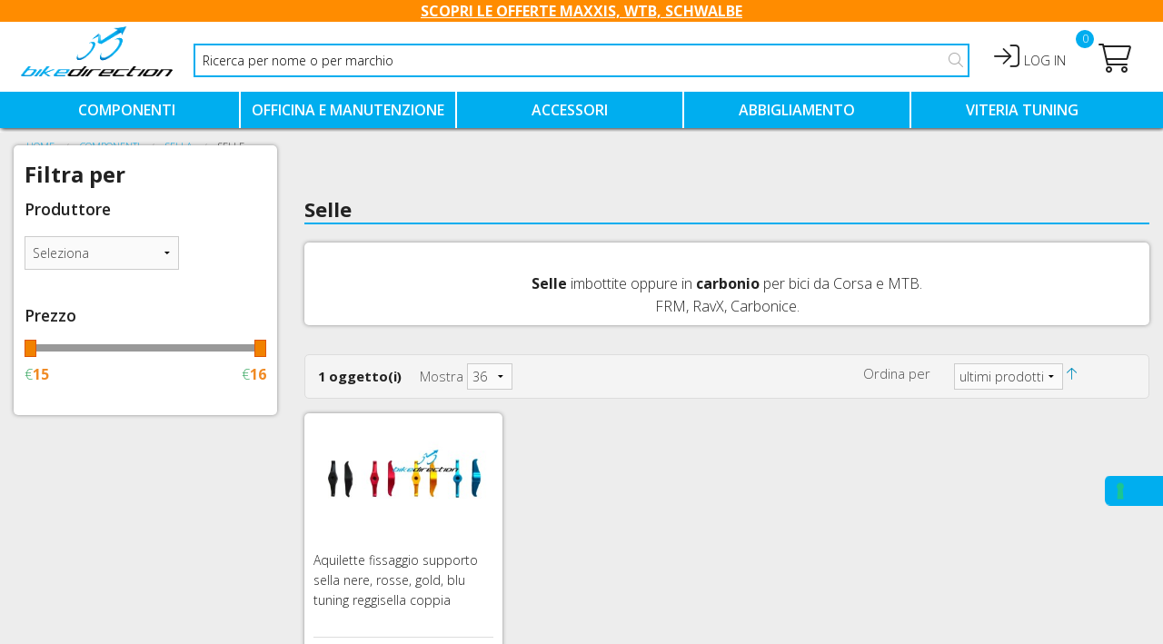

--- FILE ---
content_type: text/html; charset=UTF-8
request_url: https://www.bikedirection.com/componenti-mtb/sella-e-accessori/selle.html
body_size: 13687
content:
<!DOCTYPE html>
<html class="no-js" lang="it" >
<head>
    <meta http-equiv="Content-Type" content="text/html; charset=utf-8" />
<title>SELLE</title>
<meta name="description" content="selle per bici da Corsa e MTB carrello titanio, pelle, carbonio, leggere" />
<meta name="robots" content="INDEX,FOLLOW" />
<meta name="viewport" content="width=device-width, initial-scale=1.0, maximum-scale=1"/>
<link rel="preconnect" href="https://fonts.googleapis.com">
<link rel="preconnect" href="https://fonts.gstatic.com" crossorigin>
 <meta property="og:title" content="SELLE" />
 <meta property="og:type" content="product.group" />
 <meta property="og:url" content="https://www.bikedirection.com/componenti-mtb/sella-e-accessori/selle.html" />
 <meta property="og:description" content="selle per bici da Corsa e MTB carrello titanio, pelle, carbonio, leggere" />
 <meta property="og:site_name" content="italiano" />
<link rel="icon" href="https://www.bikedirection.com/skin/frontend/bikedirection2022/default/favicon.ico" type="image/x-icon" />
<link rel="shortcut icon" href="https://www.bikedirection.com/skin/frontend/bikedirection2022/default/favicon.ico" type="image/x-icon" />
<link href="https://fonts.googleapis.com/css2?family=Open+Sans:ital,wght@0,300;0,400;0,500;0,600;0,700;1,300;1,400;1,500;1,600;1,700&display=swap" rel="stylesheet">
<base href="https://www.bikedirection.com/" />
<link rel="stylesheet" href="https://www.bikedirection.com/js/calendar/calendar-win2k-1.css" >
<link rel="stylesheet" href="https://www.bikedirection.com/skin/frontend/base/default/css/amshopby.css" media="all" >
<link rel="stylesheet" href="https://www.bikedirection.com/skin/frontend/bikedirection2022/default/ajaxcart/growler.css" media="all" >
<link rel="stylesheet" href="https://www.bikedirection.com/skin/frontend/base/default/ajaxcart/modalbox.css" media="all" >
<link rel="stylesheet" href="https://www.bikedirection.com/skin/frontend/base/default/css/mirasvit/searchautocomplete/default.css" media="all" >
<link rel="stylesheet" href="https://www.bikedirection.com/skin/frontend/base/default/css/mirasvit_searchindex.css" media="all" >
<link rel="stylesheet" href="https://www.bikedirection.com/skin/frontend/base/default/stripe_payments/css/styles.css" media="all" >
<link rel="stylesheet" href="https://www.bikedirection.com/skin/frontend/base/default/stripe_payments/css/paymentfont.min.css" media="all" >
<link rel="stylesheet" href="https://www.bikedirection.com/skin/frontend/base/default/stripe_payments/css/express.css" media="all" >
<link rel="stylesheet" href="https://www.bikedirection.com/skin/frontend/bikedirection2022/default/css/all.min.css" media="all" >
<link rel="stylesheet" href="https://www.bikedirection.com/skin/frontend/bikedirection2022/default/css/normalize.css" media="all" >
<link rel="stylesheet" href="https://www.bikedirection.com/skin/frontend/bikedirection2022/default/css/app.css" media="all" >
<link rel="stylesheet" href="https://www.bikedirection.com/skin/frontend/bikedirection2022/default/css/rswstudio-starter01-checkout.css" media="all" >
<link rel="stylesheet" href="https://www.bikedirection.com/skin/frontend/bikedirection2022/default/css/rswstudio-starter01-clearing.css" media="all" >
<link rel="stylesheet" href="https://www.bikedirection.com/skin/frontend/bikedirection2022/default/css/rswstudio-starter01-aheadworks.css" media="all" >
<link rel="stylesheet" href="https://www.bikedirection.com/skin/frontend/bikedirection2022/default/css/rswstudio-starter01-mageworx.css" media="all" >
<link rel="stylesheet" href="https://www.bikedirection.com/skin/frontend/bikedirection2022/default/css/rswstudio-starter01-tables.css" media="all" >
<link rel="stylesheet" href="https://www.bikedirection.com/skin/frontend/bikedirection2022/default/css/slick.min.css" media="all" >
<link rel="stylesheet" href="https://www.bikedirection.com/skin/frontend/bikedirection2022/default/css/slick-theme.min.css" media="all" >
<link rel="stylesheet" href="https://www.bikedirection.com/skin/frontend/base/default/nwdthemes/revslider/public/assets/css/rs6.css" media="all" >
<script src="https://www.bikedirection.com/js/prototype/prototype.js"></script>
<script src="https://www.bikedirection.com/js/lib/ccard.js"></script>
<script src="https://www.bikedirection.com/js/prototype/validation.js"></script>
<script src="https://www.bikedirection.com/js/scriptaculous/builder.js"></script>
<script src="https://www.bikedirection.com/js/scriptaculous/effects.js"></script>
<script src="https://www.bikedirection.com/js/scriptaculous/dragdrop.js"></script>
<script src="https://www.bikedirection.com/js/scriptaculous/controls.js"></script>
<script src="https://www.bikedirection.com/js/scriptaculous/slider.js"></script>
<script src="https://www.bikedirection.com/js/varien/js.js"></script>
<script src="https://www.bikedirection.com/js/varien/form.js"></script>
<script src="https://www.bikedirection.com/js/varien/menu.js"></script>
<script src="https://www.bikedirection.com/js/mage/translate.js"></script>
<script src="https://www.bikedirection.com/js/mage/cookies.js"></script>
<script src="https://www.bikedirection.com/js/varien/product.js"></script>
<script src="https://www.bikedirection.com/js/varien/configurable.js"></script>
<script src="https://www.bikedirection.com/js/calendar/calendar.js"></script>
<script src="https://www.bikedirection.com/js/calendar/calendar-setup.js"></script>
<script src="https://www.bikedirection.com/js/mirasvit/core/jquery.min.js"></script>
<script src="https://www.bikedirection.com/js/mirasvit/core/underscore.js"></script>
<script src="https://www.bikedirection.com/js/mirasvit/core/backbone.js"></script>
<script src="https://www.bikedirection.com/js/mirasvit/code/searchautocomplete/form.js"></script>
<script src="https://www.bikedirection.com/js/mirasvit/code/searchautocomplete/autocomplete.js"></script>
<script src="https://www.bikedirection.com/js/bikedirection2022/modernizr-latest.js"></script>
<script src="https://www.bikedirection.com/js/bikedirection2022/util.js"></script>
<script src="https://www.bikedirection.com/js/amasty/amshopby/amshopby.js"></script>
<script src="https://www.bikedirection.com/js/amasty/amshopby/jquery.min.js"></script>
<script src="https://www.bikedirection.com/js/amasty/amshopby/jquery.noconflict.js"></script>
<script src="https://www.bikedirection.com/js/amasty/amshopby/jquery-ui.min.js"></script>
<script src="https://www.bikedirection.com/js/amasty/amshopby/jquery.ui.touch-punch.min.js"></script>
<script src="https://www.bikedirection.com/js/amasty/amshopby/amshopby-jquery.js"></script>
<script src="https://www.bikedirection.com/js/bikedirection2022/jquery/jquery-1.12.4.min.js"></script>
<script src="https://www.bikedirection.com/js/bikedirection2022/jquery/jquery-migrate-1.4.1.min.js"></script>
<script src="https://www.bikedirection.com/js/nwdthemes/jquery.noconflict.js"></script>
<script src="https://www.bikedirection.com/skin/frontend/bikedirection2022/default/ajaxcart/growler.js"></script>
<script src="https://www.bikedirection.com/skin/frontend/base/default/ajaxcart/modalbox.js"></script>
<script src="https://www.bikedirection.com/skin/frontend/bikedirection2022/default/ajaxcart/ajaxcart.js"></script>
<script src="https://www.bikedirection.com/skin/frontend/bikedirection2022/default/js/bundle.js"></script>
<script src="https://www.bikedirection.com/skin/frontend/base/default/stripe_payments/js/stripe_payments.js"></script>
<script src="https://www.bikedirection.com/skin/frontend/base/default/stripe_payments/js/cctype.js"></script>
<script src="https://www.bikedirection.com/skin/frontend/base/default/stripe_payments/js/express.js"></script>
<script src="https://www.bikedirection.com/skin/frontend/base/default/nwdthemes/revslider/public/assets/js/revolution.tools.min.js"></script>
<script src="https://www.bikedirection.com/skin/frontend/base/default/nwdthemes/revslider/public/assets/js/rs6.min.js"></script>
<script src="https://www.bikedirection.com/js/ebizmarts/mailchimp/campaignCatcher.js" async></script>
<link rel="canonical" href="https://www.bikedirection.com/componenti-mtb/sella-e-accessori/selle.html">

<script type="text/javascript">
//<![CDATA[
Mage.Cookies.path     = '/';
Mage.Cookies.domain   = '.www.bikedirection.com';
//]]>
</script>

    <script>
        //<![CDATA[
        optionalZipCountries = ["AT","BE","BG","CY","HR","DK","EE","FI","FR","DE","GR","IE","IM","LV","LT","MT","MC","NO","NL","PL","PT","GB","CZ","RO","SK","SI","ES","SE","HU"];
        //]]>
    </script>
                    <!-- BEGIN GOOGLE TAG MANAGER CODE -->
        <script>(function(w,d,s,l,i){w[l]=w[l]||[];w[l].push({'gtm.start':
                    new Date().getTime(),event:'gtm.js'});var f=d.getElementsByTagName(s)[0],
                j=d.createElement(s),dl=l!='dataLayer'?'&l='+l:'';j.async=true;j.src=
                'https://www.googletagmanager.com/gtm.js?id='+i+dl;f.parentNode.insertBefore(j,f);
            })(window,document,'script','dataLayer','GTM-WWF4PJ');</script>
        <noscript><iframe src="https://www.googletagmanager.com/ns.html?id=GTM-WWF4PJ"
                          height="0" width="0" style="display:none;visibility:hidden"></iframe></noscript>
        <!-- END GOOGLE TAG MANAGER CODE -->
                        <!-- BEGIN GOOGLE ANALYTICS 4 CODE -->
        <script async src="https://www.googletagmanager.com/gtag/js?id=G-M93K55YZTQ"></script>
        <script>
            window.dataLayer = window.dataLayer || [];
            function gtag(){dataLayer.push(arguments);}
            
gtag('js', new Date());

gtag('config', 'G-M93K55YZTQ');
            gtag('event', 'view_item_list', {"currency":"EUR","value":"15.90","item_list_id":"category_selle","item_list_name":"Selle","items":[{"item_id":"20222","index":1,"item_name":"Aquilette fissaggio supporto sella nere, rosse, gold, blu tuning reggisella coppia","price":"15.90","item_category":"Selle"}]});        </script>
        <!-- END GOOGLE ANALYTICS 4 CODE -->
    <script type="text/javascript" src="https://chimpstatic.com/mcjs-connected/js/users/c77d59d9903a51b152e7b41e5/458202997c0832b28b06de6f1.js" defer></script><!-- Facebook Ads Extension for Magento -->
<!-- Facebook Pixel Code -->
<script>
!function(f,b,e,v,n,t,s){if(f.fbq)return;n=f.fbq=function(){n.callMethod?
n.callMethod.apply(n,arguments):n.queue.push(arguments)};if(!f._fbq)f._fbq=n;
n.push=n;n.loaded=!0;n.version='2.0';n.queue=[];t=b.createElement(e);t.async=!0;
t.src=v;s=b.getElementsByTagName(e)[0];s.parentNode.insertBefore(t,s)}(window,
document,'script','//connect.facebook.net/en_US/fbevents.js');
fbq('init', '102164857146508', {}, {agent: 'exmagento-1.9.4.5-2.3.6' });
fbq('track', 'PageView', {
  source: 'magento',
  version: "1.9.4.5",
  pluginVersion: "2.3.6"
});
</script>
<noscript><img height="1" width="1" style="display:none"
src="https://www.facebook.com/tr?id=102164857146508&ev=PageView&noscript=1&a=exmagento-1.9.4.5-2.3.6"
/></noscript>
<!-- End Facebook Pixel Code -->
<meta name="generator" content="Powered by Slider Revolution 6.1.1.6 - responsive, Mobile-Friendly Slider Plugin with comfortable drag and drop interface." />
<script type="text/javascript">function setREVStartSize(a){try{var b,c=document.getElementById(a.c).parentNode.offsetWidth;if(c=0===c||isNaN(c)?window.innerWidth:c,a.tabw=void 0===a.tabw?0:parseInt(a.tabw),a.thumbw=void 0===a.thumbw?0:parseInt(a.thumbw),a.tabh=void 0===a.tabh?0:parseInt(a.tabh),a.thumbh=void 0===a.thumbh?0:parseInt(a.thumbh),a.tabhide=void 0===a.tabhide?0:parseInt(a.tabhide),a.thumbhide=void 0===a.thumbhide?0:parseInt(a.thumbhide),a.mh=void 0===a.mh||""==a.mh?0:a.mh,"fullscreen"===a.layout||"fullscreen"===a.l)b=Math.max(a.mh,window.innerHeight);else{for(var d in a.gw=Array.isArray(a.gw)?a.gw:[a.gw],a.rl)(void 0===a.gw[d]||0===a.gw[d])&&(a.gw[d]=a.gw[d-1]);for(var d in a.gh=void 0===a.el||""===a.el||Array.isArray(a.el)&&0==a.el.length?a.gh:a.el,a.gh=Array.isArray(a.gh)?a.gh:[a.gh],a.rl)(void 0===a.gh[d]||0===a.gh[d])&&(a.gh[d]=a.gh[d-1]);var e,f=Array(a.rl.length),g=0;for(var d in a.tabw=a.tabhide>=c?0:a.tabw,a.thumbw=a.thumbhide>=c?0:a.thumbw,a.tabh=a.tabhide>=c?0:a.tabh,a.thumbh=a.thumbhide>=c?0:a.thumbh,a.rl)f[d]=a.rl[d]<window.innerWidth?0:a.rl[d];for(var d in e=f[0],f)e>f[d]&&0<f[d]&&(e=f[d],g=d);var h=c>a.gw[g]+a.tabw+a.thumbw?1:(c-(a.tabw+a.thumbw))/a.gw[g];b=a.gh[g]*h+(a.tabh+a.thumbh)}void 0===window.rs_init_css&&(window.rs_init_css=document.head.appendChild(document.createElement("style"))),document.getElementById(a.c).height=b,window.rs_init_css.innerHTML+="#"+a.c+"_wrapper { height: "+b+"px }"}catch(a){console.log("Failure at Presize of Slider:"+a)}};</script>
<style type="text/css">.button-down-slider a{color:#fff}nnn.tp-caption.whitedivider3px{ncolor:#000000;ntext-shadow:none;nbackground-color:rgb(44,159,92);nbackground-color:rgba(44,159,92,1);ntext-decoration:none;nfont-size:0px;nline-height:0;nmin-width:656px;nmin-height:4px;nborder-width:0px;nborder-color:rgb(0,0,0);nborder-style:none;n}nnn.tp-caption.store_button_full_black a,.tp-caption.store_button_full a{n   position:absolute; ncolor:#fff; ntext-shadow:none; nfont-size:14px; nline-height:18px !important; nfont-family:"Montserrat";npadding:25px 40px 25px 40px !important;nmargin:0px; n cursor:pointer;n   background:none;n  border-radius:30px;n height:0px;n   background:#2C9F5C;n   background-color:rgb(44,159,92);n  background-color:rgba(44,159,92,0.8);n text-transform:uppercase;n n}nnn.tp-caption.store_button_full a{n background:#2C9F5C;n  border:none;n background-color:rgb(44,159,92);n background-color:rgba(44,159,92,0.8);n color:#fff !important}n  nn.tp-caption.store_button_full_black a{n background:#121212;n  background-color:rgb(18,18,18);n background-color:rgba(18,18,18,0.9);n  border:none;n color:#fff !important;n}n.tp-caption.store_button_full_black a,.tp-caption.store_button_full a{line-height:0px !important}nn.tp-caption.store_button a:hover,.tp-caption.store_button_full a:hover{n   background:#2C9F5C !important;n n}n.tp-caption.store_button_full_black a:hover{background:#121212}n.tp-caption.pmc-button{border-bottom:none !important}n.tp-caption a{ncolor:#ff7302;ntext-shadow:none;n-webkit-transition:all 0.2s ease-out;n-moz-transition:all 0.2s ease-out;n-o-transition:all 0.2s ease-out;n-ms-transition:all 0.2s ease-out;n}nn.tp-caption a:hover{ncolor:#ffa902;n}nn.largeredbtn{nfont-family:"Raleway",sans-serif;nfont-weight:900;nfont-size:16px;nline-height:60px;ncolor:#fff !important;ntext-decoration:none;npadding-left:40px;npadding-right:80px;npadding-top:22px;npadding-bottom:22px;nbackground:rgb(234,91,31); nbackground:-moz-linear-gradient(top,rgba(234,91,31,1) 0%,rgba(227,58,12,1) 100%); nbackground:-webkit-gradient(linear,left top,left bottom,color-stop(0%,rgba(234,91,31,1)),color-stop(100%,rgba(227,58,12,1))); nbackground:-webkit-linear-gradient(top,rgba(234,91,31,1) 0%,rgba(227,58,12,1) 100%); nbackground:-o-linear-gradient(top,rgba(234,91,31,1) 0%,rgba(227,58,12,1) 100%); nbackground:-ms-linear-gradient(top,rgba(234,91,31,1) 0%,rgba(227,58,12,1) 100%); nbackground:linear-gradient(to bottom,rgba(234,91,31,1) 0%,rgba(227,58,12,1) 100%); nfilter:progid:DXImageTransform.Microsoft.gradient( startColorstr='#ea5b1f',endColorstr='#e33a0c',GradientType=0 ); n}nn.largeredbtn:hover{nbackground:rgb(227,58,12); nbackground:-moz-linear-gradient(top,rgba(227,58,12,1) 0%,rgba(234,91,31,1) 100%); nbackground:-webkit-gradient(linear,left top,left bottom,color-stop(0%,rgba(227,58,12,1)),color-stop(100%,rgba(234,91,31,1))); nbackground:-webkit-linear-gradient(top,rgba(227,58,12,1) 0%,rgba(234,91,31,1) 100%); nbackground:-o-linear-gradient(top,rgba(227,58,12,1) 0%,rgba(234,91,31,1) 100%); nbackground:-ms-linear-gradient(top,rgba(227,58,12,1) 0%,rgba(234,91,31,1) 100%); nbackground:linear-gradient(to bottom,rgba(227,58,12,1) 0%,rgba(234,91,31,1) 100%); nfilter:progid:DXImageTransform.Microsoft.gradient( startColorstr='#e33a0c',endColorstr='#ea5b1f',GradientType=0 ); n}nn.fullrounded img{n  -webkit-border-radius:400px;n-moz-border-radius:400px;nborder-radius:400px; n}n.tp-caption a{ncolor:#ff7302;ntext-shadow:none;n-webkit-transition:all 0.2s ease-out;n-moz-transition:all 0.2s ease-out;n-o-transition:all 0.2s ease-out;n-ms-transition:all 0.2s ease-out;n}nn.tp-caption a:hover{ncolor:#ffa902;n}nn.largeredbtn{nfont-family:"Raleway",sans-serif;nfont-weight:900;nfont-size:16px;nline-height:60px;ncolor:#fff !important;ntext-decoration:none;npadding-left:40px;npadding-right:80px;npadding-top:22px;npadding-bottom:22px;nbackground:rgb(234,91,31); nbackground:-moz-linear-gradient(top,rgba(234,91,31,1) 0%,rgba(227,58,12,1) 100%); nbackground:-webkit-gradient(linear,left top,left bottom,color-stop(0%,rgba(234,91,31,1)),color-stop(100%,rgba(227,58,12,1))); nbackground:-webkit-linear-gradient(top,rgba(234,91,31,1) 0%,rgba(227,58,12,1) 100%); nbackground:-o-linear-gradient(top,rgba(234,91,31,1) 0%,rgba(227,58,12,1) 100%); nbackground:-ms-linear-gradient(top,rgba(234,91,31,1) 0%,rgba(227,58,12,1) 100%); nbackground:linear-gradient(to bottom,rgba(234,91,31,1) 0%,rgba(227,58,12,1) 100%); nfilter:progid:DXImageTransform.Microsoft.gradient( startColorstr='#ea5b1f',endColorstr='#e33a0c',GradientType=0 ); n}nn.largeredbtn:hover{nbackground:rgb(227,58,12); nbackground:-moz-linear-gradient(top,rgba(227,58,12,1) 0%,rgba(234,91,31,1) 100%); nbackground:-webkit-gradient(linear,left top,left bottom,color-stop(0%,rgba(227,58,12,1)),color-stop(100%,rgba(234,91,31,1))); nbackground:-webkit-linear-gradient(top,rgba(227,58,12,1) 0%,rgba(234,91,31,1) 100%); nbackground:-o-linear-gradient(top,rgba(227,58,12,1) 0%,rgba(234,91,31,1) 100%); nbackground:-ms-linear-gradient(top,rgba(227,58,12,1) 0%,rgba(234,91,31,1) 100%); nbackground:linear-gradient(to bottom,rgba(227,58,12,1) 0%,rgba(234,91,31,1) 100%); nfilter:progid:DXImageTransform.Microsoft.gradient( startColorstr='#e33a0c',endColorstr='#ea5b1f',GradientType=0 ); n}nn.fullrounded img{n  -webkit-border-radius:400px;n-moz-border-radius:400px;nborder-radius:400px; n}n.tp-caption a{ncolor:#ff7302;ntext-shadow:none;n-webkit-transition:all 0.2s ease-out;n-moz-transition:all 0.2s ease-out;n-o-transition:all 0.2s ease-out;n-ms-transition:all 0.2s ease-out;nline-height:140%;n}nn.tp-caption a:hover{ncolor:#ffa902;n}n@import url(http://fonts.googleapis.com/css?family=Open+Sans:400,800,300,700);nn.tp-caption a{ncolor:#296169;ntext-shadow:none;ntext-decoration:none;n-webkit-transition:all 0.2s ease-out;n-moz-transition:all 0.2s ease-out;n-o-transition:all 0.2s ease-out;n-ms-transition:all 0.2s ease-out;n}nn.tp-caption a:hover{ncolor:#296169;n}n.tp-caption a{ncolor:#296169;ntext-shadow:none;ntext-decoration:none;n-webkit-transition:all 0.2s ease-out;n-moz-transition:all 0.2s ease-out;n-o-transition:all 0.2s ease-out;n-ms-transition:all 0.2s ease-out;n}nn.tp-caption a:hover{ncolor:#296169;n}n.feature-round{ncolor:#000;nbackground:#fff;nbackground:rgba(255,255,255,0.7);nfont-size:12px;nwidth:100px;nheight:100px;nline-height:14px;ntext-align:center;ntext-decoration:none;nbox-sizing:border-box;npadding:35px 35px 35px 35px;nbackground-color:transparent;nborder-radius:50px 50px 50px 50px;nborder-width:0px;nborder-color:#000000;nborder-style:none;n}n.tp-caption a{ncolor:#ff7302;ntext-shadow:none;n-webkit-transition:all 0.2s ease-out;n-moz-transition:all 0.2s ease-out;n-o-transition:all 0.2s ease-out;n-ms-transition:all 0.2s ease-out;n}nn.tp-caption a:hover{ncolor:#ffa902;n}</style><!-- Google Tag Manager --><script>(function(w,d,s,l,i){w[l]=w[l]||[];w[l].push({'gtm.start':new Date().getTime(),event:'gtm.js'});var f=d.getElementsByTagName(s)[0],j=d.createElement(s),dl=l!='dataLayer'?'&l='+l:'';j.async=true;j.src='//www.googletagmanager.com/gtm.js?id='+i+dl;f.parentNode.insertBefore(j,f);})(window,document,'script','dataLayer','GTM-WWF4PJ');</script><!-- End Google Tag Manager --><script type="text/javascript">//<![CDATA[
        var Translator = new Translate({"Please select an option.":"Selezionare una opzione.","This is a required field.":"Questo \u00e8 un campo obbligatorio.","Please enter a valid number in this field.":"Inserire un numero valido in questo campo.","The value is not within the specified range.":"Il valore non \u00e8 compreso nell\\'intervallo specificato.","Please use numbers only in this field. Please avoid spaces or other characters such as dots or commas.":"Utilizzare solo numeri in questo campo. Evitare spazi o altri caratteri come punti e virgole.","Please use letters only (a-z or A-Z) in this field.":"Utilizzare solo lettere in questo campo (a-z o A-Z).","Please use only letters (a-z), numbers (0-9) or underscore(_) in this field, first character should be a letter.":"Utilizzare solo lettere (a-z), numeri (0-9) o underscore(_) in questo campo, la prima lettera deve essere una lettera.","Please use only letters (a-z or A-Z) or numbers (0-9) only in this field. No spaces or other characters are allowed.":"Utilizzare solo lettere (a-z o A-Z) o solo numeri (0-9) in questo campo. Non sono permessi spazi o altri caratteri.","Please use only letters (a-z or A-Z) or numbers (0-9) or spaces and # only in this field.":"Utilizzare solo lettere (a-z or A-Z) o numeri (0-9) o spazi o solo # in questo campo.","Please enter a valid phone number. For example (123) 456-7890 or 123-456-7890.":"Inserisci un numero di telefono valido. Per esempio (123) 456-7890 o 123-456-7890.","Please enter a valid fax number. For example (123) 456-7890 or 123-456-7890.":"Inserire un numero di fax valido. Per esempio (123) 456-7890 or 123-456-7890.","Please enter a valid date.":"Inserire una data valida.","Please enter a valid email address. For example johndoe@domain.com.":"Inserire un indirizzo email valido. Per esempio johndoe@domain.com.","Please use only visible characters and spaces.":"Utilizzare solo caratteri visibili e spazi.","Please make sure your passwords match.":"Assicurati che le password corrispondano.","Please enter a valid URL. Protocol is required (http:\/\/, https:\/\/ or ftp:\/\/)":"Inserire un URL valido. Il protocollo \u00e8 obbligatorio (http:\/\/, https:\/\/ or ftp:\/\/)","Please enter a valid URL. For example http:\/\/www.example.com or www.example.com":"Inserire un URL valido. Per esempio http:\/\/www.example.com o www.example.com","Please enter a valid URL Key. For example \"example-page\", \"example-page.html\" or \"anotherlevel\/example-page\".":"Inserire un chiave URL valida. Per esempio \"example-page\", \"example-page.html\" o \"anotherlevel\/example-page\".","Please enter a valid XML-identifier. For example something_1, block5, id-4.":"Inserire un identificativo XML valido. Per esempio something_1, block5, id-4.","Please enter a valid social security number. For example 123-45-6789.":"Inserire un numero valido di previdenza sociale. Per esempio 123-45-6789.","Please enter a valid zip code. For example 90602 or 90602-1234.":"Inserire un codice zip valdio. Per esempio 90602 o 90602-1234.","Please enter a valid zip code.":"Inserire codice zip valido.","Please use this date format: dd\/mm\/yyyy. For example 17\/03\/2006 for the 17th of March, 2006.":"Utilizzare questo formato della data: dd\/mm\/yyyy. Per esempio 17\/03\/2006 per il 17 di Marzo, 2006.","Please enter a valid $ amount. For example $100.00.":"Inserire un importo valido di $. Per esempio $100.00.","Please select one of the above options.":"Selezionare una delle opzioni soprastanti.","Please select one of the options.":"Selezionare una delle opzioni.","Please select State\/Province.":"Selezionare Stato\/Provincia.","Please enter a number greater than 0 in this field.":"Insereire un numero maggiore di 0 in questo campo.","Please enter a number 0 or greater in this field.":"Inserire 0 o un numero supereiore in questo campo.","Please enter a valid credit card number.":"Inserire un numero di carta di credito valido.","Credit card number does not match credit card type.":"Il numero della carta di credito non corrisponde al tipo della carta.","Card type does not match credit card number.":"Il tipo di carda non corrisponde con il numero della carta di credito.","Incorrect credit card expiration date.":"Data scadenza carta di credito non corretta.","Please enter a valid credit card verification number.":"Inserire numero di verifica della carta di credito.","Please input a valid CSS-length. For example 100px or 77pt or 20em or .5ex or 50%.":"Inserire una lunghezza CSS valida. Per esempio 100px o 77pt or 20em o .5ex or 50%.","Text length does not satisfy specified text range.":"La lunghezza del testo non soddisfa la lunghezza specificata dell\\'intervallo testo.","Please enter a number lower than 100.":"Inserire un numero minore di 100.","Please enter issue number or start date for switch\/solo card type.":"Si prega di inserrie il numero di rilascio o la data di inizio per switch\/solo tipo della carta.","Please wait, loading...":"Attendere prego, caricamento...","This date is a required value.":"Questa data \u00e8 un valore richiesto","Please enter a valid day (1-%d).":"Inserisci un giorno valido (1-%d).","Please enter a valid month (1-12).":"Inserire mese (1-12).","Please enter a valid year (1900-%d).":"Inserire anno (1900-%d).","Please enter a valid full date":"Inserire una data completa valida","Please enter a valid date between %s and %s":"Inserire una data valida tra %s e %s","Please enter a valid date equal to or greater than %s":"Inserire una data valida uguale o maggiore di %s","Please enter a valid date less than or equal to %s":"Inserire una data valida inferiore o uguale a %s","Add Products":"Aggiungi prodotti","Complete":"Completo","Please choose to register or to checkout as a guest":"Scegli di registrarti o di fare il tuo acquisto come ospite","Your order cannot be completed at this time as there is no shipping methods available for it. Please make necessary changes in your shipping address.":"Il tuo ordine non pu\u00f2 essere completato in questo momento perch\u00e9 non ci sono metodi di spedizione disponibili per esso. Fai i cambiamenti necessari al tuo indirizzo di spedizione.","Please specify shipping method.":"Specificare il metodo di spedizione.","Your order cannot be completed at this time as there is no payment methods available for it.":"Il tuo ordine non pu\u00f2 essere completato in questo momento perch\u00e9 non ci sono metodi di pagamento disponibili per esso.","Please specify payment method.":"Specificare il metodo di pagamento.","Add to Cart":"Aggiungi al carrello","In Stock":"Disponibile","Out of Stock":"Non disponibile"});
        //]]></script><script src="https://www.paypal.com/sdk/js?client-id=Ad259AnjhV4tjvqseN74e5aVyYByKpTaxi8VCBX-ZTY3PPcLA2oJ5QA404tCqCLR6k0NWTDgThAe0y2x&currency=EUR&components=messages" data-namespace="PayPalSDK"></script>
</head>
<body class="catalog-category-view categorypath-componenti-mtb-sella-e-accessori-selle-html category-selle">
	<!-- Load Facebook SDK for JavaScript -->
<!--<div id="fb-root"></div>
<script>(function(d, s, id) {
  var js, fjs = d.getElementsByTagName(s)[0];
  if (d.getElementById(id)) return;
  js = d.createElement(s); js.id = id;
  js.src = 'https://connect.facebook.net/it_IT/sdk.js#xfbml=1&version=v2.12&autoLogAppEvents=1';
  fjs.parentNode.insertBefore(js, fjs);
}(document, 'script', 'facebook-jssdk'));</script>-->

<!-- Google Tag Manager (noscript) -->
<noscript><iframe src="//www.googletagmanager.com/ns.html?id=GTM-WWF4PJ"
height="0" width="0" style="display:none;visibility:hidden"></iframe></noscript>
<!-- End Google Tag Manager (noscript) -->

<header class="header" id="headertop">
				<div class="row" style="text-align: center; background: #FF8C00;"><span style="color: #ffffff;"><a style="color: #ffffff;" href="https://www.bikedirection.com/maxxis-schwalbe-wtb-super-offerta.html" target="_blank" rel="noopener"><span style="text-decoration: underline;"><strong>SCOPRI LE OFFERTE MAXXIS, WTB, SCHWALBE</strong></span></a></span></div>		
	<div class="row collapse">
		<div class="large-2 medium-3 small-3 columns logo-container text-center">
			<a href="https://www.bikedirection.com/" title="Bike Direction: componenti e accessori per Mountain Bike">
				<div class="divlogo"></div>
			</a>
		</div>
		<div class="large-8 medium-5 small-3 columns top-search-container">
			
<!--app\design\frontend\rswstudio-starter01\default\template\mst_searchautocomplete\default.phtml-->


<form style="top: 7.5rem" id="search_mini_form" action="https://www.bikedirection.com/catalogsearch/result/" method="get"
    class="searchautocomplete UI-SEARCHAUTOCOMPLETE"
    data-tip="Ricerca per nome o per marchio"
    data-url="//www.bikedirection.com/searchautocomplete/ajax/get/"
    data-minchars="3"
    data-delay="10">

    <div class="form-search">
        <!-- <label for="search"></label> -->

        
        <input id="search" type="text" autocomplete="off"  name="q" value="" class="input-text UI-SEARCH UI-NAV-INPUT" maxlength="64" />

        <!-- <button type="submit" title="" class="button search-button"><span><span></span></span></button> -->
        <button type="submit" title="Cerca" class="button search-button"><i class="fa-light fa-magnifying-glass"></i></button>

        <div class="searchautocomplete-loader UI-LOADER">
            <div id="g01"></div>
            <div id="g02"></div>
            <div id="g03"></div>
            <div id="g04"></div>
            <div id="g05"></div>
            <div id="g06"></div>
            <div id="g07"></div>
            <div id="g08"></div>
        </div>
        
        <div style="display:none" id="search_autocomplete" class="UI-PLACEHOLDER search-autocomplete searchautocomplete-placeholder"></div>
    </div>
</form>
      <div class="hide-for-large-up" style="margin-top:0.25rem;">
				<nav class="top-bar top-bar-mobile" data-topbar="back_text:Indietro" data-options="back_text:Indietro" role="navigation" itemscope itemtype="http://schema.org/SiteNavigationElement">
					<ul class="title-area">
						<li class="name"><span class="hide-for-large-up">MENU</span></li>
						<li class="toggle-topbar menu-icon hide-for-large-up"><a href="#"><span></span></a></li>
					</ul>
					<section class="top-bar-section">
						<ul class="left" style="z-index:99999;">
							<li class="level0 has-dropdown not-click nav-0">
			<a href="https://www.bikedirection.com/componenti-mtb.html" class="" title="Componenti">
		Componenti</a>
						<ul class="level0 dropdown">
							<li class="level1 has-dropdown not-click">
					<a href="https://www.bikedirection.com/componenti-mtb/trasmissione.html">Trasmissione</a>										<ul class="level1 dropdown">
													<li class="level2 ">
							<a href="https://www.bikedirection.com/componenti-mtb/trasmissione/cambi-posteriori-pulegge.html">Cambi posteriori, pulegge, forcellini</a>								

							</li>
													<li class="level2 ">
							<a href="https://www.bikedirection.com/componenti-mtb/trasmissione/deragliatori-anteriori-e-guidacatena.html">Deragliatori anteriori e guidacatena</a>								

							</li>
													<li class="level2 ">
							<a href="https://www.bikedirection.com/componenti-mtb/trasmissione/cassette-pignoni.html">Cassette pignoni, pignoni trasformazione</a>								

							</li>
													<li class="level2 ">
							<a href="https://www.bikedirection.com/componenti-mtb/trasmissione/catene-e-falsemaglie.html">Catene e falsemaglie</a>								

							</li>
													<li class="level2 ">
							<a href="https://www.bikedirection.com/componenti-mtb/trasmissione/comandi-cambio-deragliatore.html">Comandi cambio e deragliatore</a>								

							</li>
													<li class="level2 ">
							<a href="https://www.bikedirection.com/componenti-mtb/trasmissione/guarniture-complete-movimenti-centrali-accessori.html">Guarniture, movimenti centrali e accessori</a>								

							</li>
													<li class="level2 ">
							<a href="https://www.bikedirection.com/componenti-mtb/trasmissione/corone-bussole-fissaggio.html">Corone, Spider, Bussole di fissaggio</a>								

							</li>
													<li class="level2 ">
							<a href="https://www.bikedirection.com/componenti-mtb/trasmissione/cavi-guaine-cambio-deragliatore.html">Cavi e guaine cambio deragliatore e accessori</a>								

							</li>
											</ul>
									</li>
							<li class="level1 has-dropdown not-click">
					<a href="https://www.bikedirection.com/componenti-mtb/sterzo.html">Sterzo</a>										<ul class="level1 dropdown">
													<li class="level2 ">
							<a href="https://www.bikedirection.com/componenti-mtb/sterzo/attacchi-manubrio.html">Attacchi Manubrio</a>								

							</li>
													<li class="level2 ">
							<a href="https://www.bikedirection.com/componenti-mtb/sterzo/serie-sterzo-tappi-spessori-expander.html">Serie sterzo, tappi, spessori, expander</a>								

							</li>
													<li class="level2 ">
							<a href="https://www.bikedirection.com/componenti-mtb/sterzo/manubri.html">Manubri</a>								

							</li>
													<li class="level2 ">
							<a href="https://www.bikedirection.com/componenti-mtb/sterzo/manopole.html">Manopole e Nastri manubrio</a>								

							</li>
											</ul>
									</li>
							<li class="level1 has-dropdown not-click">
					<a href="https://www.bikedirection.com/componenti-mtb/sella-e-accessori.html">Sella</a>										<ul class="level1 dropdown">
													<li class="level2 ">
							<a href="https://www.bikedirection.com/componenti-mtb/sella-e-accessori/selle.html"class="active-menu-item">Selle</a>								

							</li>
													<li class="level2 ">
							<a href="https://www.bikedirection.com/componenti-mtb/sella-e-accessori/reggisella.html">Reggisella</a>								

							</li>
													<li class="level2 ">
							<a href="https://www.bikedirection.com/componenti-mtb/sella-e-accessori/collarini-reggisella.html">Collarini reggisella</a>								

							</li>
											</ul>
									</li>
							<li class="level1 has-dropdown not-click">
					<a href="https://www.bikedirection.com/componenti-mtb/ruote.html">Ruote</a>										<ul class="level1 dropdown">
													<li class="level2 ">
							<a href="https://www.bikedirection.com/componenti-mtb/ruote/mozzi-ruote-mtb-e-corsa.html">Mozzi MTB, Corsa, cuscinetti</a>								

							</li>
													<li class="level2 ">
							<a href="https://www.bikedirection.com/componenti-mtb/ruote/ruote-complete-mtb.html">Ruote complete MTB 27,5 e 29er</a>								

							</li>
													<li class="level2 ">
							<a href="https://www.bikedirection.com/componenti-mtb/ruote/ruote-corsa-gravel-ciclocross.html">Ruote Corsa, Gravel, Ciclocross</a>								

							</li>
													<li class="level2 ">
							<a href="https://www.bikedirection.com/componenti-mtb/ruote/copertoncini-tubolari-e-camere-corsa.html">Copertoni, tubolari e camere Corsa, Gravel, Ciclocross</a>								

							</li>
													<li class="level2 ">
							<a href="https://www.bikedirection.com/componenti-mtb/ruote/copertoni-e-camere-d-aria-26.html">Copertoni e camere d'aria 26"</a>								

							</li>
													<li class="level2 ">
							<a href="https://www.bikedirection.com/componenti-mtb/ruote/copertoni-camere-d-aria-27-5.html">Copertoni e camere d'aria 27,5"</a>								

							</li>
													<li class="level2 ">
							<a href="https://www.bikedirection.com/componenti-mtb/ruote/copertoni-camere-29er.html">Copertoni e camere d'aria 29er</a>								

							</li>
													<li class="level2 ">
							<a href="https://www.bikedirection.com/componenti-mtb/ruote/sigillanti-trasformazione-tubeless-valvole-accessori.html">Sigillanti trasformazione tubeless, valvole e accessori</a>								

							</li>
													<li class="level2 ">
							<a href="https://www.bikedirection.com/componenti-mtb/ruote/sganci-rapidi-perni-passanti.html">Sganci rapidi e perni passanti</a>								

							</li>
											</ul>
									</li>
							<li class="level1 has-dropdown not-click">
					<a href="https://www.bikedirection.com/componenti-mtb/freni.html">Freni</a>										<ul class="level1 dropdown">
													<li class="level2 ">
							<a href="https://www.bikedirection.com/componenti-mtb/freni/set-freni-a-disco.html">Set freni a disco</a>								

							</li>
													<li class="level2 ">
							<a href="https://www.bikedirection.com/componenti-mtb/freni/dischi-freno-adattatori.html">Dischi freno e adattatori</a>								

							</li>
													<li class="level2 has-dropdown not-click">
							<a href="https://www.bikedirection.com/componenti-mtb/freni/pastiglie-freni-a-disco.html">Pastiglie freni a disco</a>																<ul class="level2 dropdown">
																			<li class="level3">
											<a href="https://www.bikedirection.com/componenti-mtb/freni/pastiglie-freni-a-disco/pastiglie-compatibili-freni-shimano.html">Freni Shimano</a>										</li>
																			<li class="level3">
											<a href="https://www.bikedirection.com/componenti-mtb/freni/pastiglie-freni-a-disco/pastiglie-compatibili-freni-sram-avid.html">Freni SRAM Avid</a>										</li>
																			<li class="level3">
											<a href="https://www.bikedirection.com/componenti-mtb/freni/pastiglie-freni-a-disco/pastiglie-compatibili-freni-formula.html">Freni Formula</a>										</li>
																			<li class="level3">
											<a href="https://www.bikedirection.com/componenti-mtb/freni/pastiglie-freni-a-disco/pastiglie-compatibili-freni-hayes.html">Freni Hayes</a>										</li>
																			<li class="level3">
											<a href="https://www.bikedirection.com/componenti-mtb/freni/pastiglie-freni-a-disco/pastiglie-compatibili-freni-magura.html">Freni Magura</a>										</li>
																			<li class="level3">
											<a href="https://www.bikedirection.com/componenti-mtb/freni/pastiglie-freni-a-disco/freni-hope.html">Freni Hope</a>										</li>
																			<li class="level3">
											<a href="https://www.bikedirection.com/componenti-mtb/freni/pastiglie-freni-a-disco/freni-braking.html">Freni Braking</a>										</li>
																	</ul>
								

							</li>
													<li class="level2 ">
							<a href="https://www.bikedirection.com/componenti-mtb/freni/cavi-accessori-freno-v-brake.html">Cavi, Guaine e accessori freni Corsa e MTB</a>								

							</li>
													<li class="level2 ">
							<a href="https://www.bikedirection.com/componenti-mtb/freni/cavi-freni-idraulici.html">Tubi e accessori freni idraulici</a>								

							</li>
											</ul>
									</li>
							<li class="level1 ">
					<a href="https://www.bikedirection.com/componenti-mtb/pedali-e-accessori.html">Pedali </a>									</li>
					</ul>
		</li>
	<li class="level0 has-dropdown not-click nav-1">
			<a href="https://www.bikedirection.com/officina-e-manutenzione.html" class="" title="Officina e manutenzione">
		Officina e manutenzione</a>
						<ul class="level0 dropdown">
							<li class="level1 has-dropdown not-click">
					<a href="https://www.bikedirection.com/officina-e-manutenzione/pulizia-lubrificanti.html">Pulizia e lubrificanti</a>										<ul class="level1 dropdown">
													<li class="level2 ">
							<a href="https://www.bikedirection.com/officina-e-manutenzione/pulizia-lubrificanti/pulizia-bici.html">Pulizia bici</a>								

							</li>
													<li class="level2 ">
							<a href="https://www.bikedirection.com/officina-e-manutenzione/pulizia-lubrificanti/lubificanti.html">Lubrificanti</a>								

							</li>
											</ul>
									</li>
							<li class="level1 ">
					<a href="https://www.bikedirection.com/officina-e-manutenzione/attrezzatura-chiavi-officina-supporto-bici.html">Attrezzatura, chiavi, supporto bici</a>									</li>
							<li class="level1 ">
					<a href="https://www.bikedirection.com/officina-e-manutenzione/riparazione-forature.html">Riparazione forature</a>									</li>
							<li class="level1 ">
					<a href="https://www.bikedirection.com/officina-e-manutenzione/pompe-cartucce-co2-accessori.html">Pompe, cartucce CO2 e accessori</a>									</li>
					</ul>
		</li>
	<li class="level0 has-dropdown not-click nav-2">
			<a href="https://www.bikedirection.com/accessori-vari-bici.html" class="" title="Accessori">
		Accessori</a>
						<ul class="level0 dropdown">
							<li class="level1 ">
					<a href="https://www.bikedirection.com/accessori-vari-bici/rulli-smart-e-interattivi.html">Rulli Smart e Interattivi, elettronica</a>									</li>
							<li class="level1 ">
					<a href="https://www.bikedirection.com/accessori-vari-bici/luci-lucchetti-bretelle-catarifrangenti.html">Luci, lucchetti, catarifrangenti	</a>									</li>
							<li class="level1 ">
					<a href="https://www.bikedirection.com/accessori-vari-bici/borracce-e-portaborracce.html">Borracce e portaborracce</a>									</li>
							<li class="level1 ">
					<a href="https://www.bikedirection.com/accessori-vari-bici/protezioni-telaio-batticatena.html">Protezioni telaio, batticatena	</a>									</li>
							<li class="level1 ">
					<a href="https://www.bikedirection.com/accessori-vari-bici/borse-borselli-teli.html">Borse, borselli, teli, custodie</a>									</li>
					</ul>
		</li>
	<li class="level0 has-dropdown not-click nav-3">
			<a href="https://www.bikedirection.com/abbigliamento-mtb-compressport.html" class="" title="Abbigliamento">
		Abbigliamento</a>
						<ul class="level0 dropdown">
							<li class="level1 ">
					<a href="https://www.bikedirection.com/abbigliamento-mtb-compressport/caschi.html">Caschi e occhiali</a>									</li>
							<li class="level1 ">
					<a href="https://www.bikedirection.com/abbigliamento-mtb-compressport/guanti.html">Guanti</a>									</li>
							<li class="level1 ">
					<a href="https://www.bikedirection.com/abbigliamento-mtb-compressport/intimo-tecnico.html">Calzini e intimo tecnico</a>									</li>
							<li class="level1 ">
					<a href="https://www.bikedirection.com/abbigliamento-mtb-compressport/dopogara.html">Dopogara</a>									</li>
					</ul>
		</li>
	<li class="level0 has-dropdown not-click nav-4">
			<a href="https://www.bikedirection.com/viteria-tuning.html" class="" title="Viteria tuning">
		Viteria tuning</a>
						<ul class="level0 dropdown">
							<li class="level1 ">
					<a href="https://www.bikedirection.com/viteria-tuning/viti-titanio.html">Viti titanio</a>									</li>
							<li class="level1 ">
					<a href="https://www.bikedirection.com/viteria-tuning/viti-ergal-colorate.html">Viti ergal colorate</a>									</li>
							<li class="level1 ">
					<a href="https://www.bikedirection.com/viteria-tuning/viti-acciaio-colorate.html">Viti acciaio colorate</a>									</li>
					</ul>
		</li>
						</ul>
					</section>
				</nav>
			</div>
		</div>
		<div class="small-2 medium-1 columns hide-for-large-up text-center">
			<a href="javascript:void(0)" id="search-button"><i class="fa-light fa-magnifying-glass fa-2x fa-fw"></i></a>
		</div>
		<div class="small-2 medium-1 columns hide-for-large-up text-center">
							<a href="https://www.bikedirection.com/customer/account/login/" id="user-login-button"><i class="fa-light fa-user fa-2x fa-fw"></i></a>
					</div>
		<div class="large-1 medium-2 columns show-for-large-up">
			<ul class="inline-list login-btn">                        				<li  class="last"><a href="https://www.bikedirection.com/customer/account/login/" title="Log In" ><span class="Log In">Log In</span></a></li>
				    </ul>
		</div>
		<div class="large-1 medium-1 small-2 columns user-menu">
			<div class="account-cart-wrapper text-center">
				<div class="header-minicart" id="header-minicart">
					<!--checkout/cart/minicart.phtml-->
	<div id="header-cart" class="block block-cart skip-content">
		
<div id="minicart-error-message" class="minicart-message"></div>
<div id="minicart-success-message" class="minicart-message"></div>

<div class="minicart-wrapper">
    <div class="text-right">
		<a class="close skip-link-close" title="Chiudi">
		<i class="fa-light fa-times fa-lg fa-fw"></i></a>
	</div>
	
                    <p class="empty">Non hai articoli nel carrello.</p>

    </div>	</div>

<div class="hide">
	<div id="apriCarrello" onmouseup="vaiAlCarrello()" class="button minicart radius skip-link skip-cart  no-count">
		<span class="icon"><i class="fa-light fa-cart-shopping"></i></span>
		<span class="label" onmouseenter="apriMiniCarrello()">Carrello</span>
		<span class="count">(0)</span>
	</div>
</div>

<div class="">
	<a href="https://www.bikedirection.com/checkout/cart/" onmouseenter="apriMiniCarrello()" onmouseup="vaiAlCarrello()" title="Vai al carrello"><i class="fa-light fa-cart-shopping fa-2x fa-fw"></i></a>
	<span class="count">0</span>
</div>
				</div>
			</div>
		</div>
	</div>
	
  <div class="main-menu show-for-large-up">
  	<div class="row">
  		<div class="large-12 medium-12 small-12 columns">
  			<nav class="top-bar" data-topbar="" role="navigation" data-options="custom_back_text: true,back_text: 'Indietro'" itemscope itemtype="http://schema.org/SiteNavigationElement">
  				<ul class="title-area">
  					<li class="name"><span class="show-for-small">MENU</span></li>
  					<li class="toggle-topbar menu-icon show-for-small"><a href="#"><span></span></a></li>
  				</ul>
  				<section class="top-bar-section">
  					<ul class="left">
  						<li class="level0 has-dropdown not-click nav-0">
			<a href="https://www.bikedirection.com/componenti-mtb.html" class="" title="Componenti">
		Componenti</a>
						<ul class="level0 dropdown">
							<li class="level1 has-dropdown not-click">
					<a href="https://www.bikedirection.com/componenti-mtb/trasmissione.html">Trasmissione</a>										<ul class="level1 dropdown">
													<li class="level2 ">
							<a href="https://www.bikedirection.com/componenti-mtb/trasmissione/cambi-posteriori-pulegge.html">Cambi posteriori, pulegge, forcellini</a>								

							</li>
													<li class="level2 ">
							<a href="https://www.bikedirection.com/componenti-mtb/trasmissione/deragliatori-anteriori-e-guidacatena.html">Deragliatori anteriori e guidacatena</a>								

							</li>
													<li class="level2 ">
							<a href="https://www.bikedirection.com/componenti-mtb/trasmissione/cassette-pignoni.html">Cassette pignoni, pignoni trasformazione</a>								

							</li>
													<li class="level2 ">
							<a href="https://www.bikedirection.com/componenti-mtb/trasmissione/catene-e-falsemaglie.html">Catene e falsemaglie</a>								

							</li>
													<li class="level2 ">
							<a href="https://www.bikedirection.com/componenti-mtb/trasmissione/comandi-cambio-deragliatore.html">Comandi cambio e deragliatore</a>								

							</li>
													<li class="level2 ">
							<a href="https://www.bikedirection.com/componenti-mtb/trasmissione/guarniture-complete-movimenti-centrali-accessori.html">Guarniture, movimenti centrali e accessori</a>								

							</li>
													<li class="level2 ">
							<a href="https://www.bikedirection.com/componenti-mtb/trasmissione/corone-bussole-fissaggio.html">Corone, Spider, Bussole di fissaggio</a>								

							</li>
													<li class="level2 ">
							<a href="https://www.bikedirection.com/componenti-mtb/trasmissione/cavi-guaine-cambio-deragliatore.html">Cavi e guaine cambio deragliatore e accessori</a>								

							</li>
											</ul>
									</li>
							<li class="level1 has-dropdown not-click">
					<a href="https://www.bikedirection.com/componenti-mtb/sterzo.html">Sterzo</a>										<ul class="level1 dropdown">
													<li class="level2 ">
							<a href="https://www.bikedirection.com/componenti-mtb/sterzo/attacchi-manubrio.html">Attacchi Manubrio</a>								

							</li>
													<li class="level2 ">
							<a href="https://www.bikedirection.com/componenti-mtb/sterzo/serie-sterzo-tappi-spessori-expander.html">Serie sterzo, tappi, spessori, expander</a>								

							</li>
													<li class="level2 ">
							<a href="https://www.bikedirection.com/componenti-mtb/sterzo/manubri.html">Manubri</a>								

							</li>
													<li class="level2 ">
							<a href="https://www.bikedirection.com/componenti-mtb/sterzo/manopole.html">Manopole e Nastri manubrio</a>								

							</li>
											</ul>
									</li>
							<li class="level1 has-dropdown not-click">
					<a href="https://www.bikedirection.com/componenti-mtb/sella-e-accessori.html">Sella</a>										<ul class="level1 dropdown">
													<li class="level2 ">
							<a href="https://www.bikedirection.com/componenti-mtb/sella-e-accessori/selle.html"class="active-menu-item">Selle</a>								

							</li>
													<li class="level2 ">
							<a href="https://www.bikedirection.com/componenti-mtb/sella-e-accessori/reggisella.html">Reggisella</a>								

							</li>
													<li class="level2 ">
							<a href="https://www.bikedirection.com/componenti-mtb/sella-e-accessori/collarini-reggisella.html">Collarini reggisella</a>								

							</li>
											</ul>
									</li>
							<li class="level1 has-dropdown not-click">
					<a href="https://www.bikedirection.com/componenti-mtb/ruote.html">Ruote</a>										<ul class="level1 dropdown">
													<li class="level2 ">
							<a href="https://www.bikedirection.com/componenti-mtb/ruote/mozzi-ruote-mtb-e-corsa.html">Mozzi MTB, Corsa, cuscinetti</a>								

							</li>
													<li class="level2 ">
							<a href="https://www.bikedirection.com/componenti-mtb/ruote/ruote-complete-mtb.html">Ruote complete MTB 27,5 e 29er</a>								

							</li>
													<li class="level2 ">
							<a href="https://www.bikedirection.com/componenti-mtb/ruote/ruote-corsa-gravel-ciclocross.html">Ruote Corsa, Gravel, Ciclocross</a>								

							</li>
													<li class="level2 ">
							<a href="https://www.bikedirection.com/componenti-mtb/ruote/copertoncini-tubolari-e-camere-corsa.html">Copertoni, tubolari e camere Corsa, Gravel, Ciclocross</a>								

							</li>
													<li class="level2 ">
							<a href="https://www.bikedirection.com/componenti-mtb/ruote/copertoni-e-camere-d-aria-26.html">Copertoni e camere d'aria 26"</a>								

							</li>
													<li class="level2 ">
							<a href="https://www.bikedirection.com/componenti-mtb/ruote/copertoni-camere-d-aria-27-5.html">Copertoni e camere d'aria 27,5"</a>								

							</li>
													<li class="level2 ">
							<a href="https://www.bikedirection.com/componenti-mtb/ruote/copertoni-camere-29er.html">Copertoni e camere d'aria 29er</a>								

							</li>
													<li class="level2 ">
							<a href="https://www.bikedirection.com/componenti-mtb/ruote/sigillanti-trasformazione-tubeless-valvole-accessori.html">Sigillanti trasformazione tubeless, valvole e accessori</a>								

							</li>
													<li class="level2 ">
							<a href="https://www.bikedirection.com/componenti-mtb/ruote/sganci-rapidi-perni-passanti.html">Sganci rapidi e perni passanti</a>								

							</li>
											</ul>
									</li>
							<li class="level1 has-dropdown not-click">
					<a href="https://www.bikedirection.com/componenti-mtb/freni.html">Freni</a>										<ul class="level1 dropdown">
													<li class="level2 ">
							<a href="https://www.bikedirection.com/componenti-mtb/freni/set-freni-a-disco.html">Set freni a disco</a>								

							</li>
													<li class="level2 ">
							<a href="https://www.bikedirection.com/componenti-mtb/freni/dischi-freno-adattatori.html">Dischi freno e adattatori</a>								

							</li>
													<li class="level2 has-dropdown not-click">
							<a href="https://www.bikedirection.com/componenti-mtb/freni/pastiglie-freni-a-disco.html">Pastiglie freni a disco</a>																<ul class="level2 dropdown">
																			<li class="level3">
											<a href="https://www.bikedirection.com/componenti-mtb/freni/pastiglie-freni-a-disco/pastiglie-compatibili-freni-shimano.html">Freni Shimano</a>										</li>
																			<li class="level3">
											<a href="https://www.bikedirection.com/componenti-mtb/freni/pastiglie-freni-a-disco/pastiglie-compatibili-freni-sram-avid.html">Freni SRAM Avid</a>										</li>
																			<li class="level3">
											<a href="https://www.bikedirection.com/componenti-mtb/freni/pastiglie-freni-a-disco/pastiglie-compatibili-freni-formula.html">Freni Formula</a>										</li>
																			<li class="level3">
											<a href="https://www.bikedirection.com/componenti-mtb/freni/pastiglie-freni-a-disco/pastiglie-compatibili-freni-hayes.html">Freni Hayes</a>										</li>
																			<li class="level3">
											<a href="https://www.bikedirection.com/componenti-mtb/freni/pastiglie-freni-a-disco/pastiglie-compatibili-freni-magura.html">Freni Magura</a>										</li>
																			<li class="level3">
											<a href="https://www.bikedirection.com/componenti-mtb/freni/pastiglie-freni-a-disco/freni-hope.html">Freni Hope</a>										</li>
																			<li class="level3">
											<a href="https://www.bikedirection.com/componenti-mtb/freni/pastiglie-freni-a-disco/freni-braking.html">Freni Braking</a>										</li>
																	</ul>
								

							</li>
													<li class="level2 ">
							<a href="https://www.bikedirection.com/componenti-mtb/freni/cavi-accessori-freno-v-brake.html">Cavi, Guaine e accessori freni Corsa e MTB</a>								

							</li>
													<li class="level2 ">
							<a href="https://www.bikedirection.com/componenti-mtb/freni/cavi-freni-idraulici.html">Tubi e accessori freni idraulici</a>								

							</li>
											</ul>
									</li>
							<li class="level1 ">
					<a href="https://www.bikedirection.com/componenti-mtb/pedali-e-accessori.html">Pedali </a>									</li>
					</ul>
		</li>
	<li class="level0 has-dropdown not-click nav-1">
			<a href="https://www.bikedirection.com/officina-e-manutenzione.html" class="" title="Officina e manutenzione">
		Officina e manutenzione</a>
						<ul class="level0 dropdown">
							<li class="level1 has-dropdown not-click">
					<a href="https://www.bikedirection.com/officina-e-manutenzione/pulizia-lubrificanti.html">Pulizia e lubrificanti</a>										<ul class="level1 dropdown">
													<li class="level2 ">
							<a href="https://www.bikedirection.com/officina-e-manutenzione/pulizia-lubrificanti/pulizia-bici.html">Pulizia bici</a>								

							</li>
													<li class="level2 ">
							<a href="https://www.bikedirection.com/officina-e-manutenzione/pulizia-lubrificanti/lubificanti.html">Lubrificanti</a>								

							</li>
											</ul>
									</li>
							<li class="level1 ">
					<a href="https://www.bikedirection.com/officina-e-manutenzione/attrezzatura-chiavi-officina-supporto-bici.html">Attrezzatura, chiavi, supporto bici</a>									</li>
							<li class="level1 ">
					<a href="https://www.bikedirection.com/officina-e-manutenzione/riparazione-forature.html">Riparazione forature</a>									</li>
							<li class="level1 ">
					<a href="https://www.bikedirection.com/officina-e-manutenzione/pompe-cartucce-co2-accessori.html">Pompe, cartucce CO2 e accessori</a>									</li>
					</ul>
		</li>
	<li class="level0 has-dropdown not-click nav-2">
			<a href="https://www.bikedirection.com/accessori-vari-bici.html" class="" title="Accessori">
		Accessori</a>
						<ul class="level0 dropdown">
							<li class="level1 ">
					<a href="https://www.bikedirection.com/accessori-vari-bici/rulli-smart-e-interattivi.html">Rulli Smart e Interattivi, elettronica</a>									</li>
							<li class="level1 ">
					<a href="https://www.bikedirection.com/accessori-vari-bici/luci-lucchetti-bretelle-catarifrangenti.html">Luci, lucchetti, catarifrangenti	</a>									</li>
							<li class="level1 ">
					<a href="https://www.bikedirection.com/accessori-vari-bici/borracce-e-portaborracce.html">Borracce e portaborracce</a>									</li>
							<li class="level1 ">
					<a href="https://www.bikedirection.com/accessori-vari-bici/protezioni-telaio-batticatena.html">Protezioni telaio, batticatena	</a>									</li>
							<li class="level1 ">
					<a href="https://www.bikedirection.com/accessori-vari-bici/borse-borselli-teli.html">Borse, borselli, teli, custodie</a>									</li>
					</ul>
		</li>
	<li class="level0 has-dropdown not-click nav-3">
			<a href="https://www.bikedirection.com/abbigliamento-mtb-compressport.html" class="" title="Abbigliamento">
		Abbigliamento</a>
						<ul class="level0 dropdown">
							<li class="level1 ">
					<a href="https://www.bikedirection.com/abbigliamento-mtb-compressport/caschi.html">Caschi e occhiali</a>									</li>
							<li class="level1 ">
					<a href="https://www.bikedirection.com/abbigliamento-mtb-compressport/guanti.html">Guanti</a>									</li>
							<li class="level1 ">
					<a href="https://www.bikedirection.com/abbigliamento-mtb-compressport/intimo-tecnico.html">Calzini e intimo tecnico</a>									</li>
							<li class="level1 ">
					<a href="https://www.bikedirection.com/abbigliamento-mtb-compressport/dopogara.html">Dopogara</a>									</li>
					</ul>
		</li>
	<li class="level0 has-dropdown not-click nav-4">
			<a href="https://www.bikedirection.com/viteria-tuning.html" class="" title="Viteria tuning">
		Viteria tuning</a>
						<ul class="level0 dropdown">
							<li class="level1 ">
					<a href="https://www.bikedirection.com/viteria-tuning/viti-titanio.html">Viti titanio</a>									</li>
							<li class="level1 ">
					<a href="https://www.bikedirection.com/viteria-tuning/viti-ergal-colorate.html">Viti ergal colorate</a>									</li>
							<li class="level1 ">
					<a href="https://www.bikedirection.com/viteria-tuning/viti-acciaio-colorate.html">Viti acciaio colorate</a>									</li>
					</ul>
		</li>
  					</ul>
  				</section>
  			</nav>	
  		</div>
  	</div>
  </div>
</header>
  <section class="bodysection" id="bodysection">
    <div class="row">
      <div class="large-12 medium-12 small-12 columns">
          <div class="site-breadcrumbs show-for-medium-up">
    <section class="breadcrumbs-wrapper">
				<ul class="breadcrumbs" itemscope itemtype="http://schema.org/BreadcrumbList">
                                            <li itemprop="itemListElement" itemscope itemtype="http://schema.org/ListItem" class="home"><a href="https://www.bikedirection.com/" title="Vai alla Home Page" temprop="item"><span itemprop="name">Home</span></a>
                                                            </li>
                                            <li itemprop="itemListElement" itemscope itemtype="http://schema.org/ListItem" class="category7"><a href="https://www.bikedirection.com/componenti-mtb.html" title="" temprop="item"><span itemprop="name">Componenti</span></a>
                                                            </li>
                                            <li itemprop="itemListElement" itemscope itemtype="http://schema.org/ListItem" class="category23"><a href="https://www.bikedirection.com/componenti-mtb/sella-e-accessori.html" title="" temprop="item"><span itemprop="name">Sella</span></a>
                                                            </li>
                                            <li class="current category24">Selle                                            </li>
                    </ul>
    </section>
</div>
      </div>
    </div>
    <div class="row">
      <aside class="xlarge-2 large-3 medium-0 small-12 columns sidebar">
           <div data-sticky-container>
<div class="show-for-small text-center">
    <button class="button small product-filter-btn">
    <i class="fa-light fa-magnifying-glass fa-fw"></i> Filtra prodotti 
    <a id="show-filters"><i class="fa-light fa-angle-down"></i></a>
    <a id="hide-filters"><i class="fa-light fa-angle-up"></i></a>
  </button>
</div>
	<div id="filtraprodotti" class="box layered-nav sticky" data-margin-top="20" data-sticky-for="1023" data-sticky-class="is-sticky">
            <h4>Filtra per</h4>
    <div class="content no-padding">
        <div class="block-layered-nav amshopby-filters-left narrow-by">
            <dl id="narrow-by-list">
                                                                                                <dt>Produttore</dt>
                <dd>
                <ol class="
">
	<li><select onchange="if (this.value) setLocation(this.value)" class="amshopby-select amshopby-ajax-select"><option value="https://www.bikedirection.com/componenti-mtb/sella-e-accessori/selle.html">Seleziona</option><option  value="https://www.bikedirection.com/componenti-mtb/sella-e-accessori/selle/shopby/manufacturer-hitemp42.html">HiTemp42&nbsp;<span class="count">(1)</span></option></select></li></ol>                </dd>
                                                                <dt>Prezzo</dt>
                <dd>
                <ol class=" single-choice"   >

    <li>
        
                                            <div id="amshopby-price-ui" class="amshopby-slider-ui"></div>
                        <div class="amshopby-slider-price amshopby-slider-price-from">
                €<span id="amshopby-price-from-slider">15</span>            </div>
            <div class="amshopby-slider-price amshopby-slider-price-to">
                €<span id="amshopby-price-to-slider">16</span>            </div>
        
                        <input type="hidden" class="amshopby-slider-ui-param" value="15,16,16,amshopby-price,15,1" />
    </li>
            <li>
            <input type="hidden" size="2" value="15"  id="amshopby-price-from" />
            <input type="hidden" size="2" value="16" id="amshopby-price-to"/>
        </li>
        <li style="display:none">
        <input type="hidden" id="amshopby-price-url"
               value="https://www.bikedirection.com/componenti-mtb/sella-e-accessori/selle.html?price=amshopby-price-from-amshopby-price-to"
               data-config='{"code":"price","option":"amshopby-price-from-amshopby-price-to","type":"get","position":"0"}'
        />
    </li>
</ol>
                </dd>
                                            </dl>
            <script type="text/javascript">decorateDataList('narrow-by-list')</script>
        </div>
    </div>
      </div>
<div style="display:none" class="amshopby-overlay"></div></div>
<!-- [ends] .browse-by // -->
&nbsp;
      </aside>
      <main class="xlarge-10 large-9 medium-12 small-12 columns">
                        <div style="display:none" class="amshopby-filters-top"><div style="display:none" class="amshopby-overlay"></div></div>

<!--catalog/category/view.phtml-->
<div class="row">
  <div class="large-12 medium-12 small-12 columns">
			<div class="padder"></div>
			
							<!--Other Mode-->
				<div class="category-head">
										<h1>Selle</h1>
				</div>
				
			    					<div class="category-description std">
						<p style="text-align: center;"><span style="font-size: medium;"><strong><br />Selle</strong> imbottite oppure in <strong>carbonio</strong> per bici da Corsa e MTB.</span></p>
<p style="text-align: center;"><span style="font-size: medium;">FRM, RavX, Carbonice.</span></p>					</div>
			    			    
				<!--catalog/product/list.phtml-->

	<div class="row">
	<div class="large-12 medium-12 small-12 columns">
		<div class="pager">
			<div class="row collapse">
				<div class="large-4 medium-4 small-3 columns amount">
					<strong>1 oggetto(i)</strong>
					<label>Mostra</label>
					<select onchange="setLocation(this.value)">
												<option value="https://www.bikedirection.com/componenti-mtb/sella-e-accessori/selle.html?limit=30">
							30						</option>
												<option value="https://www.bikedirection.com/componenti-mtb/sella-e-accessori/selle.html?limit=36" selected="selected">
							36						</option>
												<option value="https://www.bikedirection.com/componenti-mtb/sella-e-accessori/selle.html?limit=45">
							45						</option>
												<option value="https://www.bikedirection.com/componenti-mtb/sella-e-accessori/selle.html?limit=60">
							60						</option>
												<option value="https://www.bikedirection.com/componenti-mtb/sella-e-accessori/selle.html?limit=90">
							90						</option>
												<option value="https://www.bikedirection.com/componenti-mtb/sella-e-accessori/selle.html?limit=all">
							Tutto						</option>
											</select> 
				</div>
				<div class="large-4 medium-4 small-5 columns large-text-center">
					
    
    
    
    
    
				</div>						
								<div class="large-4 medium-4 small-4 columns sorter">
					<div class="row collapse">
						<div class="large-4 medium-12 small-12 columns nopadding-right">
							<label class="hide-for-small-only">Ordina per</label>
						</div>
						<div class="large-8 medium-12 small-12 columns nopadding-left">
							<select onchange="setLocation(this.value)">
																<option value="https://www.bikedirection.com/componenti-mtb/sella-e-accessori/selle.html?dir=asc&amp;order=entity_id">
									ultimi prodotti								</option>
																<option value="https://www.bikedirection.com/componenti-mtb/sella-e-accessori/selle.html?dir=asc&amp;order=price">
									Prezzo								</option>
															</select>
							
															<a  class="hide-for-small-only" href="https://www.bikedirection.com/componenti-mtb/sella-e-accessori/selle.html?dir=desc&amp;order=position" title="Imposta ordine discendente"><i class="fa-light fa-arrow-up fa-fw" alt="Imposta ordine ascendente" title="Imposta ordine ascendente"></i></a>
													</div>
					</div>
				</div>
			</div>
					</div>
	</div>
</div>
	
	<ul class="small-block-grid-1 medium-block-grid-2 large-block-grid-4 xlarge-block-grid-4 xxlarge-block-grid-4 products-grid" data-equalizer>
    			<li class="item colonna" itemtype="http://schema.org/Product" itemscope data-equalizer-watch>
				<div class="panel-schede" data-equalizer="foo">
											
					<div class="row">
						<div class="large-12 medium-12 small-6 columns">
							<a href="https://www.bikedirection.com/componenti-mtb/sella-e-accessori/selle/aquilette-fissaggio-supporto-sella-nere-rosse-gold-blu-tuning-reggisella-coppia.html" title="aquilette-reggisella-pop-parts-nere-rosse-blu-oro-gold-colorate-M5-tuning-bici-Bike-Direction">
								<img src="https://www.bikedirection.com/media/catalog/product/cache/1/small_image/300x200/9df78eab33525d08d6e5fb8d27136e95/a/q/aquilette-reggisella-pop-parts-nere-rosse-blu-oro-gold-colorate-m5-tuning-bici-bike-direction.jpg" alt="aquilette-reggisella-pop-parts-nere-rosse-blu-oro-gold-colorate-M5-tuning-bici-Bike-Direction" title="aquilette-reggisella-pop-parts-nere-rosse-blu-oro-gold-colorate-M5-tuning-bici-Bike-Direction" width="300" height="200" />
							</a>
						</div>
						<div class="large-12 medium-12 small-6 columns">
							<a href="https://www.bikedirection.com/componenti-mtb/sella-e-accessori/selle/aquilette-fissaggio-supporto-sella-nere-rosse-gold-blu-tuning-reggisella-coppia.html" title="Aquilette fissaggio supporto sella nere, rosse, gold, blu tuning reggisella coppia">
								<div class="evidenza" itemprop="name">Aquilette fissaggio supporto sella nere, rosse, gold, blu tuning reggisella coppia</div>
							</a>
						</div>
					</div>
					<hr class="servizi">
					<div class="prezzoelenco">
<div itemprop="offers" class="offers" itemscope itemtype="http://schema.org/Offer">
                        
    <div class="price-box">
                                                					<!--breakpoint 5-->
					<span itemprop="price" class="regular-price" id="product-price-895">
						<span class="price">15,90 €</span><meta itemprop="priceCurrency" content="EUR" />					</span>
                        
        </div>

</div>
</div>
          <div class="text-center" style="clear:both;margin-top:10px;">
													<button class="tiny button alert radius availability out-of-stock">
								<i class="fa-light fa-triangle-exclamation fa-fw"></i> Non disponibile							</button>
											</div>
				</div>
			</li>
						    </ul>
	
	<div class="row">
	<div class="large-12 medium-12 small-12 columns">
		<div class="pager">
			<div class="row collapse">
				<div class="large-4 medium-4 small-3 columns amount">
					<strong>1 oggetto(i)</strong>
					<label>Mostra</label>
					<select onchange="setLocation(this.value)">
												<option value="https://www.bikedirection.com/componenti-mtb/sella-e-accessori/selle.html?limit=30">
							30						</option>
												<option value="https://www.bikedirection.com/componenti-mtb/sella-e-accessori/selle.html?limit=36" selected="selected">
							36						</option>
												<option value="https://www.bikedirection.com/componenti-mtb/sella-e-accessori/selle.html?limit=45">
							45						</option>
												<option value="https://www.bikedirection.com/componenti-mtb/sella-e-accessori/selle.html?limit=60">
							60						</option>
												<option value="https://www.bikedirection.com/componenti-mtb/sella-e-accessori/selle.html?limit=90">
							90						</option>
												<option value="https://www.bikedirection.com/componenti-mtb/sella-e-accessori/selle.html?limit=all">
							Tutto						</option>
											</select> 
				</div>
				<div class="large-4 medium-4 small-5 columns large-text-center">
					
    
    
    
    
    
				</div>						
								<div class="large-4 medium-4 small-4 columns sorter">
					<div class="row collapse">
						<div class="large-4 medium-12 small-12 columns nopadding-right">
							<label class="hide-for-small-only">Ordina per</label>
						</div>
						<div class="large-8 medium-12 small-12 columns nopadding-left">
							<select onchange="setLocation(this.value)">
																<option value="https://www.bikedirection.com/componenti-mtb/sella-e-accessori/selle.html?dir=asc&amp;order=entity_id">
									ultimi prodotti								</option>
																<option value="https://www.bikedirection.com/componenti-mtb/sella-e-accessori/selle.html?dir=asc&amp;order=price">
									Prezzo								</option>
															</select>
							
															<a  class="hide-for-small-only" href="https://www.bikedirection.com/componenti-mtb/sella-e-accessori/selle.html?dir=desc&amp;order=position" title="Imposta ordine discendente"><i class="fa-light fa-arrow-up fa-fw" alt="Imposta ordine ascendente" title="Imposta ordine ascendente"></i></a>
													</div>
					</div>
				</div>
			</div>
					</div>
	</div>
</div>


<!--FINE catalog/product/list.phtml-->
				
				</div>
</div>
<!--FINE catalog/category/view.phtml--><div class="amshopby-filters-bottom-cms">
    </div>
      </main>
    </div>	
   </section>	
    	<footer>
    	<div class="row iconefooter">
    		<div class="large-4 large-offset-2 medium-12 small-12 columns">
    			<div class="row banner-spedizioni">
<div class="large-2 medium-2 small-4 columns text-right">
<a title="Spedizioni gratis" href="https://www.bikedirection.com/spedizioni/">
<i class="fa-light fa-truck fa-4x"></i>
</a>
</div>
<div class="large-10 medium-10 small-8 columns text-left"><a href="https://www.bikedirection.com/spedizioni/" title="Spedizioni gratis"><strong>SPEDIZIONI GRATIS</strong> PER ORDINI SOPRA I 99 &euro;</a></div>
</div>    	  </div>
    	  <div class="large-4 medium-12 small-12 columns end">
    			<div class="row banner-ordini-telefonici">
	<div class="large-2 medium-2 small-4 columns text-right">
			<a title="Ordini telefonici" href="https://www.bikedirection.com/contacts/">
			<i class="fa-light fa-phone fa-4x"></i>
			</a>
	</div>
	<div class="large-10 medium-10 small-8 columns text-left">
			<a title="Ordini telefonici"  href="https://www.bikedirection.com/contacts/"><b>ORDINI TELEFONICI</b> CONTATTACI AL</a><br><a href="tel:+393496626752" target="_blank"><b>349 6626752</b></a><a title="Ordini telefonici"  href="https://www.bikedirection.com/contacts/"> ANCHE VIA WHATSAPP <i class="fa-brands fa-whatsapp fa-fw fa-lg"></i></a>
	</div>
</div>
    	  </div>
    	</div>
  	  <div class="row">
  			<div class="large-3 medium-6 small-12 columns">
  				<div class="block-title"><b>Seguici</b> sui Social</div>
<div class="block-content">
	<ul class="inline-list">
		<li><a href="https://www.facebook.com/BikeDirection" target="_blank"><i class="fa-brands fa-facebook fa-fw fa-lg"></i></a></li>
		<li><a href="https://www.youtube.com/channel/UCUOvMXUdKa-b-dmYETMj4dQ" target="_blank"><i class="fa-brands fa-youtube fa-fw fa-lg"></i></a></li>
		<li><a href="https://www.instagram.com/bikedirection/" target="_blank"><i class="fa-brands fa-instagram fa-fw fa-lg"></i></a></li>
		<li><a href="https://twitter.com/bike_direction" target="_blank"><i class="fa-brands fa-twitter fa-fw fa-lg"></i></a></li>
	</ul>
</div>  			</div>        
  			<div class="large-3 medium-6 small-12 columns">
  				<div class="block-title">Condizioni di vendita</div>
<div class="row block-content informazioni">
<ul>
<li><a href="https://www.bikedirection.com/condizioni-di-vendita/">Condizioni di vendita</a></li>
<li><a href="https://www.bikedirection.com/spedizioni/">Spedizioni</a></li>
<li><a href="https://www.bikedirection.com/resi/">Resi</a></li>
<li><a href="https://www.bikedirection.com/pagamenti/">Pagamenti</a></li>
<li><a href="https://www.bikedirection.com/privacy-policy-cookie-restriction-mode/">Privacy e Cookie</a></li>
<li><a href="#" class="iubenda-cs-preferences-link">Preferenze cookie</a></li>
</ul>
</div>  			</div>        
  			<div class="large-3 medium-6 small-12 columns">
  				<div class="block-title">Informazioni</div>
<div class="row block-content informazioni">
<ul>
<li><a href="https://www.bikedirection.com/chi-siamo/">Chi siamo</a></li>
<li><a href="https://www.bikedirection.com/faqs/">F.a.q.</a></li>
<li><a href="https://www.bikedirection.com/contacts/">Contatti</a></li>
<li><a href="https://www.bikedirection.com/customer/account/">Account</a></li>
<li><a href="https://www.bikedirection.com/checkout/cart/">Carrello</a></li>
<li><a href="https://www.bikedirection.com/catalogsearch/advanced/">Ricerca avanzata</a></li>
</ul>
</div>  			</div>
  			<div class="large-3 medium-6 small-12 columns">
  				<div class="block-title">Contatti</div>
<div class="block-content recapiti">
	<p><strong>BIKEDIRECTION S.A.S.</strong><br> di Carlo Rinaldo &amp; C.<br>Padova - Italy<br>
<a href="mailto:info@bikedirection.com" target="_blank"><i class="fa-light fa-envelope fa-fw fa-lg"></i> info@bikedirection.com</a><br>
<a href="tel:+393496626752"><i class="fa-light fa-phone fa-fw fa-lg"></i> +39 349 6626752</a><br>
<i class="fa-light fa-clock fa-fw fa-lg"></i>lun.-ven. 9:00-12:30 e 14:00-18:00</p>
</div>
</div>  			</div>  
  	 	</div>
    	<div class="footercopyright">
    	  <div class="row">
    	  	<div class="small-12 medium-12 large-12 columns">
    	  		<p class="copyright">Bike Direction &copy; 2026 - Il tuo negozio di componenti e accessori per MTB - P. IVA 04841340286 </p>
    	  	</div>
    	  </div>
    	</div>
  	</footer>
	</div>
		<!--Facebook Messenger Chat only for tablets and desktops-->
	<!--<script type="text/javascript">
		var viewportWidth = jQuery(window).width();
		//console.log("Viewport: " + viewportWidth);
		if(viewportWidth > 640){
		document.write("<div class='fb-customerchat' page_id='188231937986268' theme_color='#00adef' logged_in_greeting='Come possiamo aiutarti?' logged_out_greeting='Come possiamo aiutarti?'></div>");	
		}
	</script>-->
		
	
		
	<script src="https://www.bikedirection.com/js/bikedirection2022/jquery/jquery-2.2.4.min.js"></script>
<script src="https://www.bikedirection.com/js/bikedirection2022/hc-sticky.min.js"></script>
<script src="https://www.bikedirection.com/js/bikedirection2022/slick-1.9.0/slick.min.js"></script>
<script src="https://www.bikedirection.com/js/bikedirection2022/foundation.min.js"></script>
<script src="https://www.bikedirection.com/js/bikedirection2022/minicart.js"></script>
<script type="text/javascript">
	jQuery.noConflict();
	jQuery(document).foundation();
  
	/*Mini cart*/
	truncateOptions();
	decorateList('cart-sidebar', 'none-recursive');
	jQuery('document').ready(function() {

    jQuery('.sticky').hcSticky({
        stickTo: '#bodysection',
        top: 150,
        responsive: {
          1024: {
            disable: true
          }
        }
    });
  
		var minicartOptions  = {
			formKey: "JsB3um3m5y4WNnlu"
		}
		var Mini = new Minicart(minicartOptions);
		Mini.init();
		
		jQuery(".minicart-wrapper .skip-link-close").click(function(){ 
			jQuery('#header-cart').removeClass("skip-active");
		})
	});
	
	/*Tasto carrello su header*/
	function apriMiniCarrello(){
		jQuery('#header-cart.block-cart').addClass("skip-active");
	}
	
	function vaiAlCarrello(){
		location.href = "https://www.bikedirection.com/checkout/cart/";
	}
	
	/*Sticky header*/
	var headerTop = jQuery('.header').offset().top;
	jQuery(window).scroll(function() {
		if (jQuery(window).scrollTop() > headerTop) {
			jQuery('.header').addClass('fixed');
		}
		else {
			jQuery('.header').removeClass('fixed');
		}
	});
	
	//Attivo il toggle sul tasto filtra prodotti
	jQuery("#hide-filters").click(function(){
		jQuery("#filtraprodotti").hide();
	});
	
	jQuery("#show-filters").click(function(){
		jQuery("#filtraprodotti").show();
	});
	
	//Toggle sul tasto cerca su mobile
	jQuery("#search-button").click(function(){
		jQuery(".searchautocomplete").toggleClass("visible");
	});
	
	//Toggle reveal nella scheda dei prodotti bundle
	jQuery("#open-reveal").click(function(){
		jQuery(".reveal-modal-bg").addClass("open");
		jQuery(".bundle-options-container").addClass("open");
		jQuery(".bundle-options-container").css("visibility", "visible").css("display", "block");
		jQuery(".reveal-modal-bg").css("display", "none");
		//jQuery("#plusQty").hide();
		//jQuery("#minusQty").hide();
	});
	
	jQuery("#close-reveal").click(function(){
		jQuery(".reveal-modal-bg").removeClass("open");
		jQuery(".bundle-options-container").removeClass("open");
	});
	
	jQuery(".product-options-bottom button.addtocart").click(function(){
		jQuery(".reveal-modal-bg").fadeOut();
		jQuery(".bundle-options-container").fadeOut();
	});
	
	/*Paypal Iframe Block*/
	// Returns width of browser viewport
	var viewport = jQuery( window ).width();
	//console.log("Viewport is: " + viewport);
	if(viewport > 768){
		jQuery("#popup_is_hosted_pro").width("600px");
	}
	
	jQuery('document').ready(function() {
		jQuery(".mz-thumb").click(
			function (){
		  	jQuery("#youtubevideo").hide();
		  	jQuery(".videoprincipale").show();
			}
		);
	});
	
	/*disattivo il tasto quantità e il tasto modifica per i prodotti offerti in omaggio*/
	jQuery('document').ready(function() {
		/*carrello*/
		jQuery('.single-item.prodottoomaggio input.input-text.qty').attr('readonly', true);
		jQuery('.single-item.prodottoomaggio button.btn-update').css('display', 'none');
		
		/*checkout*/
		jQuery('#checkout-review-table .prodottoomaggio input.input-text.qty').attr('readonly', true);
		jQuery('#checkout-review-table .prodottoomaggio .qty-more').css('display', 'none');
		jQuery('#checkout-review-table .prodottoomaggio .qty-less').css('display', 'none');
	});
</script>

<script type="text/javascript" src="//downloads.mailchimp.com/js/signup-forms/popup/embed.js" data-dojo-config="usePlainJson: true, isDebug: false"></script><script type="text/javascript">require(["mojo/signup-forms/Loader"], function(L) { L.start({"baseUrl":"mc.us5.list-manage.com","uuid":"c77d59d9903a51b152e7b41e5","lid":"ad7d763cf9"}) })</script>
  </body>
</html>


--- FILE ---
content_type: text/css
request_url: https://www.bikedirection.com/skin/frontend/bikedirection2022/default/ajaxcart/growler.css
body_size: 721
content:
#extabs span#tb4 {
	width: 100px;
}
div#noticeevents {
	border: 1px solid #999;
	background-color: #FFF;
	height: 100px;
	overflow: auto;
}
div#noticeevents div {
	border-bottom: 1px dotted #DDD;
	padding: 3px;
	margin: 0px;
}
.runner {
	-moz-border-radius: 	5px;
	-webkit-border-radius:	5px;
	float: right;
	font-size: .8em;
	background-color: #333;
	color: #FFF;
	padding: 2px 10px 5px 10px;
	cursor: pointer;
}


/** Growler Notice Custom Styling **/
div.Growler-notice {
	background-color: 		#000;
	color: 					#fff;
	margin-bottom: 			10px;
	opacity: 				1;
	filter: 				alpha(opacity = 100);
	zoom: 					1;
	padding: 				10px;
	text-align: 			center;
	display: 				none;
	-moz-border-radius: 	5px;
	-webkit-border-radius:	5px;
	min-height: 			40px;
    z-index:                100;
}

div.Growler-notice-head {
	font-weight: 			bold;
	font-size:				10px;
}

div.Growler-notice-exit {
	float: 					right;
	font-weight: 			bold;
	font-size: 				18px;
	cursor:					pointer;
}

/** Plain Theme **/
div.plain {
	color: 					#000;
	width: 					253px;
	margin-top: 			5px;
	margin-bottom: 			5px;
	text-align: 			left;
	display: 				none;
	min-height: 			40px;
	background-color: 		#EDEDED;
	border: 				1px solid #777;
}

div.plain div.Growler-notice-head {
	font-weight: 			bold;
	font-size:				10px;
	padding: 				2px 10px;
}

div.plain div.Growler-notice-exit {
	float: 					right;
	cursor:					pointer;
	margin: 				0px;
	padding: 				0px 0px 2px 2px;
	width: 					10px;
	height: 				10px;
	color: 					#BFBFBF;
}
div.plain div.Growler-notice-body {
	padding: 5px;
}


/** Mac OS X Theme **/
div.macosx {
	color: 					#000;
	width: 					253px;
	margin-top: 			5px;
	margin-bottom: 			5px;
	text-align: 			left;
	display: 				none;
	min-height: 			40px;
	background: #d7d7d7 url(../images/macosx.jpg) repeat-y 0;
	border: 				1px solid #C9C9C9;
}

div.macosx div.Growler-notice-head {
	font-weight: 			bold;
	font-size:				10px;
	padding: 				5px 10px;
}

div.macosx div.Growler-notice-exit {
	width: 					15px;
	height: 				15px;
	float: 					left;
	cursor:					pointer;
	margin: 				4px;
	margin-left: 			1px;
	font-size: 				0em;
	color: 					transparent;
	background: transparent url(../images/macosx_exit.png) no-repeat left 0;
}
div.macosx div.Growler-notice-exit:hover {
	background: transparent url(../images/macosx_exit_over.png) no-repeat left 0;
}
div.macosx div.Growler-notice-body {
	padding: 2px 0 10px 25px;
}

/** Candybars Theme **/
div.candybar {
	color: 					#000;
	width: 					253px;
	margin-top: 			5px;
	margin-bottom: 			5px;
	text-align: 			left;
	display: 				none;
	min-height: 			40px;
	background-color: 		#F5F7FA;
	border: 				1px solid #19304B;
}

div.candybar div.Growler-notice-head {
	font-weight: 			bold;
	font-size:				10px;
	background: 			url(../images/candybars.jpg) repeat-x;
	padding: 				5px 10px;
}

div.candybar div.Growler-notice-exit {
	float: 					right;
	cursor:					pointer;
	margin: 				3px;
}
div.candybar div.Growler-notice-body {
	border-top: 1px solid #999;
	padding: 10px;
}

/** Construction Theme **/
div.atwork {
	color: 					#FFF;
	width: 					253px;
	margin-top: 			5px;
	margin-bottom: 			5px;
	text-align: 			left;
	display: 				none;
	min-height: 			40px;
	background: 			#4d4d4d url(../images/atwork.png) repeat-y 0;
	border: 				1px solid #222;
}

div.atwork div.Growler-notice-head {
	font-weight: 			bold;
	font-size:				12px;
	padding: 				5px 20px;
	color: 					#efca23;
	
}

div.atwork div.Growler-notice-exit {
	float: 					right;
	cursor:					pointer;
	margin: 				3px;
}
div.atwork div.Growler-notice-body {
	padding: 2px 0 10px 25px;
}

--- FILE ---
content_type: text/css
request_url: https://www.bikedirection.com/skin/frontend/bikedirection2022/default/css/rswstudio-starter01-checkout.css
body_size: 1492
content:
.opc {
    margin-left: 0rem;
    list-style-type: none;
    position: relative;
}
.opc fieldset {
    border: 0 none;
    margin: 0;
    padding: 0;
}
.opc ul {
    list-style-type: none;
    margin: 0;
}
.opc .step-title {
    background: none repeat scroll 0 0 #f9f9f9;
    border-bottom: 1px solid #ccc;
    border-left: 1px solid #ccc;
    border-right: 1px solid #ccc;
    clear: both;
    height: 2em;
    padding: 0.5em 0.5em 0.7em;
    text-align: right;
}
.opc .step-title .number {
    background: none repeat scroll 0 0 #a0a0a0;
    border: 1px solid #a0a0a0;
    color: #ffffff;
    float: left;
    font: 11px/12px arial,helvetica,sans-serif;
    margin: 0 5px 0 0;
    padding: 0 3px;
}
.opc .step-title h2 {
    color: #a0a0a0;
    float: left;
    font: bold 12px/14px Arial,Helvetica,sans-serif;
    margin: 0;
}
.opc .step-title a {
    display: none;
    float: right;
    font-size: 11px;
    line-height: 16px;
}
.opc .step-title form {
    margin-bottom: 0;
}
.opc .allow .step-title {
    background: none repeat scroll 0 0 #a0a0a0;
    border: 1px solid #a0a0a0;
    color: #ffffff;
    cursor: pointer;
}
.opc .allow .step-title h2 {
    color: #fff;
}
.opc .allow .step-title a {
    color: #fff;
    display: block;
    font-size: 10px;
    text-transform: uppercase;
}
.opc .active .step-title {
    background: none repeat scroll 0 0 #fff;
    border-bottom: 0 none;
    border-color: #ccc #a0a0a0 -moz-use-text-color;
    color: #222;
    cursor: default;
    padding-bottom: 5px;
}
.opc .active .step-title h2 {
    color: #a0a0a0;
}
.opc .active .step-title a {
    display: none;
}
.opc .step {
    border-left: 1px solid #ccc;
    border-right: 1px solid #ccc;
    padding: 15px 30px;
    position: relative;
}
.opc .step .tool-tip {
    right: 30px;
}
#opc-login h3 {
    border-bottom: 1px solid #e4e4e4;
    font-size: 13px;
    padding-bottom: 2px;
    text-transform: uppercase;
}
#opc-login h4 {
    color: #2f2f2f;
    font-size: 1em;
    font-weight: bold;
    margin: 0;
}
#opc-shipping_method .buttons-set {
    border-top: 0 none;
}
.opc .gift-messages-form {
    -moz-border-bottom-colors: none;
    -moz-border-left-colors: none;
    -moz-border-right-colors: none;
    -moz-border-top-colors: none;
    background: none repeat scroll 0 0 #f4f4f4;
    border-color: #ddd;
    border-image: none;
    border-style: solid;
    border-width: 1px 0;
    margin: 0 -30px;
    padding: 22px 24px 22px 30px;
}
.opc .gift-messages-form .inner-box {
    height: 260px;
    overflow: auto;
    padding: 5px;
}
#opc-review .step {
    padding: 0;
}
#opc-review .product-name {
    font-weight: bold;
}
#opc-review .item-options {
    margin: 5px 0 0;
}
#opc-review .buttons-set {
    border: 0 none;
    padding: 15px 30px;
}
#opc-review .buttons-set p {
    line-height: 28px;
    margin: 0;
}
#opc-review .buttons-set .please-wait {
    height: 28px;
    line-height: 28px;
}
#opc-review .authentication {
    margin: 0 auto;
    width: 570px;
}
#opc-review .warning-message {
    color: #222;
    font-weight: bold;
    padding: 10px 10px 0;
    text-align: center;
}
#checkout-progress-wrapper {
    margin-top: 2.3em;
}
.checkout-progress {
    margin: 0 0 20px;
    padding: 0 90px;
}
.checkout-progress li {
    border-top: 6px solid #999;
    color: #888;
    float: left;
    font-weight: bold;
    margin: 0 3px 0 0;
    padding: 2px 0 0;
    text-align: center;
    width: 19%;
}
.checkout-progress li.active {
    border-top-color: #e96200;
    color: #e96200;
}
.multiple-checkout h2 {
    font-size: 12px;
    font-weight: bold;
    margin: 0 0 10px;
}
.multiple-checkout h3, .multiple-checkout h4 {
    font-size: 12px;
    font-weight: bold;
}
.multiple-checkout h2 a, .multiple-checkout h3 a, .multiple-checkout h4 a {
    font-weight: normal;
}
.multiple-checkout .data-table .product-name {
    color: #4f8100 !important;
    font-size: 1em !important;
    font-weight: bold !important;
}
.multiple-checkout .data-table .product-name a {
    font-weight: bold !important;
}
.multiple-checkout .data-table .item-options {
    margin: 5px 0 0;
}
.multiple-checkout .gift-messages {
    margin: 15px 0 0;
}
.multiple-checkout .tool-tip {
    margin-top: -120px;
    right: 20px;
    top: 50%;
}
.multiple-checkout .col2-set, .multiple-checkout .col3-set {
    background: none repeat scroll 0 0 #fbfbfb;
    border: 1px solid #ddd;
    margin: 0 0 25px;
    padding: 20px;
}
.multiple-checkout .col2-set h2.legend {
    background: none repeat scroll 0 0 #777;
    border-bottom: 1px solid #777;
    color: #ffffff;
    margin: -20px -20px 15px;
    padding: 3px 10px;
    position: relative;
}
.multiple-checkout .col2-set h3.legend {
    margin: 0 0 10px;
}
.multiple-checkout .col2-set .divider {
    margin: 0 -20px;
    padding: 25px 0;
    position: relative;
}
.multiple-checkout .box {
    margin: 0 0 15px;
}
.multiple-checkout .place-order .please-wait {
    float: right;
    padding: 5px 10px 0 0;
}
.multiple-checkout .place-order .grand-total {
    float: right;
}
.multiple-checkout .place-order .grand-total big {
    color: #e26703;
    float: left;
    font-size: 1.5em;
    font-weight: bold;
    line-height: 28px;
    margin-right: 12px;
}
.multiple-checkout .place-order .grand-total div {
    float: left;
}
#multiship-addresses-table td {
    padding: 10px;
}
#multiship-addresses-table tfoot td {
    padding: 5px 10px;
}
.multiple-checkout .gift-messages-form .item .details .form-list {
    overflow: hidden;
    width: 100%;
}
.multiple-checkout .gift-messages-form .item .details .form-list li {
    margin-right: -15px;
}
.multiple-checkout .gift-messages-form .item .details .form-list .field {
    width: 230px;
}
.multiple-checkout .gift-messages-form .item .details .form-list .input-box {
    width: 215px;
}
.multiple-checkout .gift-messages-form .item .details .form-list input.input-text {
    width: 209px;
}
.multiple-checkout .gift-messages-form .item .details .form-list li.wide .input-box {
    width: 445px;
}
.multiple-checkout .gift-messages-form .item .details .form-list li.wide textarea {
    width: 439px;
}
.checkout-multishipping-shipping .box-sp-methods {
    background: none repeat scroll 0 0 #eee;
    border: 1px solid #ddd;
    padding: 13px;
    position: relative;
}
.checkout-multishipping-shipping .box-sp-methods .pointer {
    display: none;
}
.checkout-multishipping-billing .multiple-checkout {
    position: relative;
}
.opc-address-form-billing ul{
  margin:0 !important;
  padding:0 !important;
}

#checkout-review-table{
	width:100%;
}

.agreement-content {
    font-size: 0.9rem;
}
ol.checkout-agreements li {
    list-style: none;
}

.checkout-agreements .agreement-content {
    height: 100px;
    overflow: auto;
    border: 1px solid #ccc;
    padding: 5px;
}
ol.checkout-agreements p {
    font-size: 0.9rem;
    margin: 0px;
}
dl.shipment-methods dd ul li label {
    position: absolute;
}
dd#dd_method_phoenix_cashondelivery .form-list {
    border:none;
	margin:0px;
	padding: 5px;
}
ul#payment_form_phoenix_cashondelivery li, dd#dd_method_paypal_standard li {
    font-size: 0.9rem;
}
table#viewDialog_row1, table#viewDialog_row2, table#viewDialog_row3 {
    border: none;
}
div#viewDialog_top {
    line-height: 30px;
}
dl.item-options dd {
    font-size: 0.8rem;
    line-height: 15px;
}
dl.item-options dt {
    margin: 0px;
    font-size: 0.8rem;
}

--- FILE ---
content_type: text/css
request_url: https://www.bikedirection.com/skin/frontend/bikedirection2022/default/css/rswstudio-starter01-clearing.css
body_size: -17
content:
/* CSS Document */

.clearing-thumbs li, [data-clearing] li {
	float: none !important;
	margin:10px auto 10px auto;
}

--- FILE ---
content_type: text/css
request_url: https://www.bikedirection.com/skin/frontend/bikedirection2022/default/css/rswstudio-starter01-aheadworks.css
body_size: 71
content:
/* CSS Document */
.aw-arp-item {
    background: #ffffff none repeat scroll 0 0;
    border: 0 none;
    box-shadow: 0 0 4px 0 rgba(50, 50, 50, 0.5);
    color: #414141;
    padding: 1.25rem;
    text-align:center;
}
.aw-arp-block-content .aw-arp-item a{
	color:#000000;
	text-transform: uppercase;
} 


--- FILE ---
content_type: text/css
request_url: https://www.bikedirection.com/skin/frontend/bikedirection2022/default/css/rswstudio-starter01-mageworx.css
body_size: 68
content:
.product-shop .product-options dt p.note{
	margin:0;
	padding:0;
	float:left;
	margin-left:5px;
}
.product-shop .product-options dd p.note{
	margin:0;
	padding:0;
	float:left;
}
.product-shop .product-options .option{
	float:none;
	clear:both;
}
.product-shop .product-options .option .options-list{
	list-style-type:none;
	display:inline;
}
.product-shop .product-options .option .options-list li{
	float:left;
	margin-right:8px;
}
.product-shop .product-options .option .options-list li span.label{
	margin-left:2px;
	border:2px solid #ededed;
	background-color:#ffffff;
}

--- FILE ---
content_type: application/javascript
request_url: https://www.bikedirection.com/skin/frontend/bikedirection2022/default/ajaxcart/growler.js
body_size: 1657
content:
/**
 * Growler 1.0.0
 *
 * Dual licensed under the MIT (http://www.opensource.org/licenses/mit-license.php)
 * and GPL (http://www.opensource.org/licenses/gpl-license.php) licenses.
 *
 * Written by Kevin Armstrong <kevin@kevinandre.com>
 * Last updated: 2008.10.14
 *
 * Growler is a PrototypeJS based class that displays unobtrusive notices on a page. 
 * It functions much like the Growl (http://growl.info) available on the Mac OS X. 
 *
 * Changes in 1.0.1:
 * - 
 *
 * @todo
 */
Growler = (function(){

	var noticeOptions = {
		header: 			'&nbsp;'
		,speedin: 			0.3
		,speedout: 			0.5
		,outDirection: 		{ y: -20 }
		,life: 				5
		,sticky: 			false
		,className: 		""
	};
	var growlerOptions = {
		location: 			"tc"
		,width: 			"320px"
	};
	var IE = (Prototype.Browser.IE) ? parseFloat(navigator.appVersion.split("MSIE ")[1]) || 0 : 0;
	function removeNotice(n, o){
		o = o || noticeOptions;
		new Effect.Parallel([
			new Effect.Move(n, Object.extend({ sync: true, mode: 'relative' }, o.outDirection)),
			new Effect.Opacity(n, { sync: true, to: 0 }) 
		], {
			duration: o.speedout
			,afterFinish: function(){
				try {
					var ne = n.down("div.notice-exit");
					if(ne != undefined){
						ne.stopObserving("click", removeNotice);
					}
					if(o.created && Object.isFunction(o.created)){
						n.stopObserving("notice:created", o.created);
					}
					if(o.destroyed && Object.isFunction(o.destroyed)){
						n.fire("notice:destroyed");
						n.stopObserving("notice:destroyed", o.destroyed);
					}
				} catch(e){}
				try {
					n.remove();
				} catch(e){}
			}
		});
	}
	function createNotice(growler, msg, options){
		var opt = Object.clone(noticeOptions);
		options = options || {};
		Object.extend(opt, options);
		var notice;
		if (opt.className != ""){
			notice = new Element("div", {"class": opt.className}).setStyle({display: "block", opacity: 0});
		} else {
			notice = new Element("div", {"class": "Growler-notice"}).setStyle({display: "block", opacity: 0});
		}
		if(opt.created && Object.isFunction(opt.created)){
			notice.observe("notice:created", opt.created);
		}
		if(opt.destroyed && Object.isFunction(opt.destroyed)){
			notice.observe("notice:destroyed", opt.destroyed);
		}
		if (opt.sticky){
			var noticeExit = new Element("div", {"class": "Growler-notice-exit"}).update("&times;");
			noticeExit.observe("click", function(){ removeNotice(notice, opt); });
			notice.insert(noticeExit);
		}
		notice.insert(new Element("div", {"class": "Growler-notice-head"}).update(opt.header));
		notice.insert(new Element("div", {"class": "Growler-notice-body"}).update(msg));
		growler.insert(notice);
		new Effect.Opacity(notice, { to: 1, duration: opt.speedin });
		if (!opt.sticky){
			removeNotice.delay(opt.life, notice, opt);
		}
		notice.fire("notice:created");
		return notice;
	}
	function specialNotice(g, m, o, t, b, c){
		o.header = o.header || t;
		var n = createNotice(g, m, o);
		n.setStyle({ backgroundColor: b, color: c });
		return n;
	}
	return Class.create({
		initialize: function(options){
			var opt = Object.clone(growlerOptions);
			options = options || {};
			Object.extend(opt, options);
			this.growler = new Element("div", { "class": "Growler", "id": "Growler" });
			this.growler.setStyle({ position: ((IE==6)?"absolute":"fixed"), padding: "0px", "width": opt.width, "z-index": "2000" });
			if(IE==6){
				var offset = { w: parseInt(this.growler.style.width)+parseInt(this.growler.style.padding)*3, h: parseInt(this.growler.style.height)+parseInt(this.growler.style.padding)*3 };
				switch(opt.location){
					case "br":
						this.growler.style.setExpression("left", "( 0 - Growler.offsetWidth + ( document.documentElement.clientWidth ? document.documentElement.clientWidth : document.body.clientWidth ) + ( ignoreMe2 = document.documentElement.scrollLeft ? document.documentElement.scrollLeft : document.body.scrollLeft ) ) + 'px'");
					  	this.growler.style.setExpression("top", "( 0 - Growler.offsetHeight + ( document.documentElement.clientHeight ? document.documentElement.clientHeight : document.body.clientHeight ) + ( ignoreMe = document.documentElement.scrollTop ? document.documentElement.scrollTop : document.body.scrollTop ) ) + 'px'");
						break;
					case "tl":
						this.growler.style.setExpression("left", "( 0 + ( ignoreMe2 = document.documentElement.scrollLeft ? document.documentElement.scrollLeft : document.body.scrollLeft ) ) + 'px'");
					  	this.growler.style.setExpression("top", "( 0 + ( ignoreMe = document.documentElement.scrollTop ? document.documentElement.scrollTop : document.body.scrollTop ) ) + 'px'");
						break;
					case "bl":
						this.growler.style.setExpression("left", "( 0 + ( ignoreMe2 = document.documentElement.scrollLeft ? document.documentElement.scrollLeft : document.body.scrollLeft ) ) + 'px'");
					  	this.growler.style.setExpression("top", "( 0 - Growler.offsetHeight + ( document.documentElement.clientHeight ? document.documentElement.clientHeight : document.body.clientHeight ) + ( ignoreMe = document.documentElement.scrollTop ? document.documentElement.scrollTop : document.body.scrollTop ) ) + 'px'");
						break;
					default:
						this.growler.setStyle({right: "auto", bottom: "auto"});
						this.growler.style.setExpression("left", "( 0 - Growler.offsetWidth + ( document.documentElement.clientWidth ? document.documentElement.clientWidth : document.body.clientWidth ) + ( ignoreMe2 = document.documentElement.scrollLeft ? document.documentElement.scrollLeft : document.body.scrollLeft ) ) + 'px'");
					  	this.growler.style.setExpression("top", "( 0 + ( ignoreMe = document.documentElement.scrollTop ? document.documentElement.scrollTop : document.body.scrollTop ) ) + 'px'");
						break;
				}
			} else {
				switch(opt.location){
					case "br":
						this.growler.setStyle({bottom: 0, right: 0});
						break;
					case "tl":
						this.growler.setStyle({top: 0, left: 0});
						break;
					case "bl":
						this.growler.setStyle({top: 0, right: 0});
						break;
					case "tc":
						/*In questo modo il div rimane sempre centrato a qualsiasi viewport. Il margin-left corrisponde alla metà della larghezza del div.*/
						this.growler.setStyle({top: "25%", left: "50%", margin: "0 0 0 -160px"});
						break;
					case "bc":
						this.growler.setStyle({bottom: 0, left: "50%", margin: "0 0 0 -160px"});
						break;
					default:
						this.growler.setStyle({top: 0, right: 0});
						break;
				}
			}
			this.growler.wrap( document.body );		
		}
		,growl: function(msg, options) {
			return createNotice(this.growler, msg, options);
		}
		,warn: function(msg, options){
			return specialNotice(this.growler, msg, options, "", "#00adef", "#fff");/*Stile box avviso*/
		}
		,error: function(msg, options){
			return specialNotice(this.growler, msg, options, "", "#00adef", "#fff");/*Stile box critico*/
		}
		,info: function(msg, options){
			return specialNotice(this.growler, msg, options, "", "#00adef", "#fff");/*Stile box informazioni*/
		}
		,ungrowl: function(n, o){
			removeNotice(n, o);
		}
	});

})();


--- FILE ---
content_type: application/javascript
request_url: https://www.bikedirection.com/js/bikedirection2022/util.js
body_size: 209
content:
/**
 * agiornamento tier price
 * @param minimalPriceId
 */
function updateTierPriceCss(minimalPriceId){
	var minimalPrice = jQuery("#" + minimalPriceId).parent();
	jQuery(minimalPrice).children(".label").hide();
	jQuery(minimalPrice).css("float", "left");
	var regularPrice = jQuery(minimalPrice).parent().children(".offers").children(".regular-price");
	var productPrices = jQuery(minimalPrice).parent().children(".product-prices");
	
	if(regularPrice.length){
		
		jQuery(regularPrice)
			.css("float", "right")
			.css("text-decoration", "line-through")
			.css("font-size", "16px")
			.css("line-height", "35px");
	}else if(productPrices.length){
		var specialPrice = jQuery(productPrices).children(".special-price");
		var oldPrice = jQuery(productPrices).children(".old-price");
		jQuery(specialPrice)
			.css("float", "right")
			.css("text-decoration", "line-through")
			.css("font-size", "16px")
			.css("line-height", "35px");
		jQuery(oldPrice).css("display", "none");
	}
	
		
}

--- FILE ---
content_type: text/plain
request_url: https://www.google-analytics.com/j/collect?v=1&_v=j102&aip=1&a=203001053&t=pageview&_s=1&dl=https%3A%2F%2Fwww.bikedirection.com%2Fcomponenti-mtb%2Fsella-e-accessori%2Fselle.html&ul=en-us%40posix&dt=SELLE&sr=1280x720&vp=1280x720&_u=YCDAgAABAAAAAC~&jid=271309763&gjid=1107943363&cid=383118169.1768649038&tid=UA-29553822-47&_gid=857506703.1768649038&_slc=1&gtm=45He61e1n71WWF4PJv72488415za200zd72488415&gcd=13l3l3l3l1l1&dma=0&tag_exp=103116026~103200004~104527906~104528500~104684208~104684211~105391252~115938466~115938468~116491845~116988316~117041587&z=1837246301
body_size: -452
content:
2,cG-M93K55YZTQ

--- FILE ---
content_type: application/javascript; charset=utf-8
request_url: https://cs.iubenda.com/cookie-solution/confs/js/45381484.js
body_size: -241
content:
_iub.csRC = { consApiKey: 'yNYOBGyNZtjQ7SkwXVtSG0e0US1qHzNV', showBranding: false, publicId: 'b1763374-6db6-11ee-8bfc-5ad8d8c564c0', floatingGroup: false };
_iub.csEnabled = true;
_iub.csPurposes = [4,3,7,1,5];
_iub.cpUpd = 1743686329;
_iub.csT = 2.0;
_iub.googleConsentModeV2 = true;
_iub.totalNumberOfProviders = 4;
